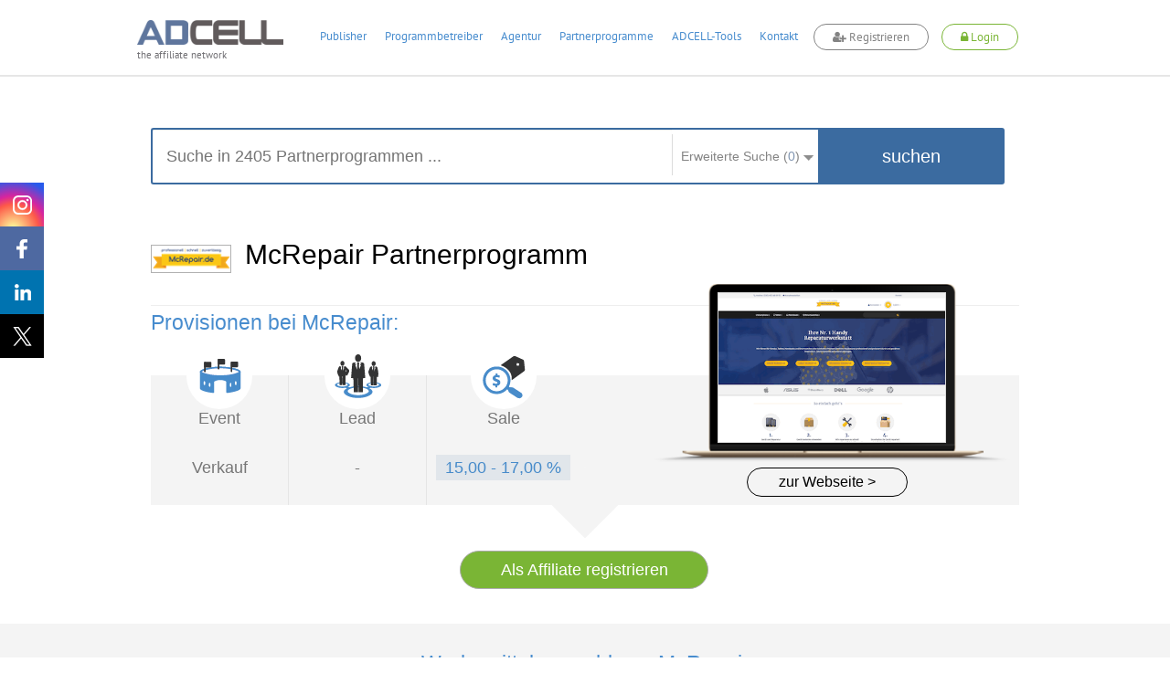

--- FILE ---
content_type: text/html; charset=UTF-8
request_url: https://www.adcell.de/partnerprogramme/10419
body_size: 22579
content:
<!DOCTYPE html>
<html itemscope itemtype="https://schema.org/WebSite">
<head>
    <meta name="keywords" content="McRepair Partnerprogramm, McRepair Partnerprogramme, McRepair, Partnerprogramm, McRepair" />
<meta name="description" content="Melden Sie sich jetzt gratis beim McRepair Partnerprogramm an und verdienen Sie bis zu 17% pro Sale  als Publisher! Hier als Partner beim McRepair Partnerprogramm anmelden!" />
<meta name="keywords" content="Einkaufen und Sparen, Partnerprogramme" />
<meta name="viewport" content="width=device-width, initial-scale=1.0" />
<meta http-equiv="Content-Type" content="text/html; charset=UTF-8" />
<meta name="apple-itunes-app" content="app-id=763425776" />
<meta name="google-play-app" content="app-id=de.firstlead.adcell" />
<meta name="google-site-verification" content="vl5wW7zuQAN7NWCuw4GsWs34qOTkdhvQIJ2gRQOw9ow" />
<meta property="og:image" content="https://storage.googleapis.com/adcell_documents/media_library/fc/62/383862503eb083bff_adcell-og-image.png" />
<meta property="og:image:width" content="1200" />
<meta property="og:image:width" content="630" />    <title>McRepair Partnerprogramm bei ADCELL - Hier anmelden!</title>    <link href="https://www.adcell.de/partnerprogramme/mcrepair" rel="canonical" />
<link href="https://www.adcell.de/partnerprogramme/mcrepair" itemprop="url" />
<link href="/themes/adcell-default/ui/smoothness/jquery-ui-1.10.1.custom.min.css" media="screen" rel="stylesheet" type="text/css" />
<link href="/themes/adcell-default.css" media="all" rel="stylesheet" type="text/css" />
<link href="https://storage.googleapis.com/adcell_documents/media_library/77/a1/5159867c85e1580e08_favicon.png" rel="icon" type="image/png" />
<link href="https://storage.googleapis.com/adcell_documents/media_library/77/a1/5159867c85e1580e08_favicon.png" rel="apple-touch-icon" />    <script type="text/javascript" data-cmp-ab="1" data-cmp-host="c.delivery.consentmanager.net" data-cmp-cdn="cdn.consentmanager.net" data-cmp-codesrc="0" src="https://cdn.consentmanager.net/delivery/autoblocking/f75e1d8eec0a.js"></script>
<script type="text/javascript" src="/min/?g=jquery"></script>
<script type="text/javascript" src="/min/?g=jqueryui"></script>
<script type="text/javascript" src="/min/?g=bootstrap"></script>
<script type="text/javascript" src="/min/?g=slider,adcell,adcell_plugins"></script>
<script type="text/javascript" src="/min/?f=/js/adcell/pages/programsearch.js"></script></head>
<body>
<script type="text/javascript" src="/min/?f=/js/adcell/packages/dialog/dialognavigator.js"></script>
<!-- HEADER Section -->
<nav class="main-navi ">
    <div class="section header">
        <div class="container">

            <!-- LOGO Layer -->
            <div class="lay corporate-logo">
                <a href="/" target="_self" title="ADCELL Startseite" class="lay">
                    <img class="logo " src="/themes/adcell-default/images/adcell-logo.png" alt="ADCELL - The affiliate network" title="ADCELL - The affiliate network"/>
                    <p class="h3">the affiliate network</p>
                </a>
            </div>

            <!-- Mobile Navigation -->
            <nav class="navbar navbar-default hidden-md hidden-lg">
                <div class="container-fluid">
                    <!-- Brand and toggle get grouped for better mobile display -->
                    <div class="navbar-header">
                        <button type="button" class="navbar-toggle collapsed" data-toggle="collapse" data-target="#bs-example-navbar-collapse-1" aria-expanded="false">
                            <span class="icon-bar"></span>
                            <span class="icon-bar"></span>
                            <span class="icon-bar"></span>
                        </button>
                                                    <a class="register-button" title="register">
                                <span class="fa fa-user-plus"></span>
                                <span>Registrieren</span>
                            </a>
                            <a class="login-button" title="login">
                                <span class="fa fa-lock"></span>
                                <span>Login</span>
                            </a>
                                            </div>

                    <!-- Collect the nav links, forms, and other content for toggling -->
                    <div class="collapse navbar-collapse" id="bs-example-navbar-collapse-1">
                        <ul class="nav navbar-nav">
                                                                    <li class="dropdown">
                                            <a href="#" class="dropdown-toggle" data-toggle="dropdown" role="button" aria-haspopup="true" aria-expanded="false">Publisher <span class="caret"></span></a>
                                            <ul class="dropdown-menu">
                                                                                                        <li><a href="/affiliates/informationen" title="Informationen">Informationen</a></li>
                                                                                                            <li><a href="/affiliates" title="Anmelden">Anmelden</a></li>
                                                                                                </ul>
                                        </li>
                                                                            <li class="dropdown">
                                            <a href="#" class="dropdown-toggle" data-toggle="dropdown" role="button" aria-haspopup="true" aria-expanded="false">Programmbetreiber <span class="caret"></span></a>
                                            <ul class="dropdown-menu">
                                                                                                        <li><a href="/merchants/informationen" title="Informationen">Informationen</a></li>
                                                                                                            <li><a href="/merchants" title="Anmelden">Anmelden</a></li>
                                                                                                            <li><a href="/forecast" title="Forecast">Forecast</a></li>
                                                                                                </ul>
                                        </li>
                                                                            <li class="dropdown">
                                            <a href="#" class="dropdown-toggle" data-toggle="dropdown" role="button" aria-haspopup="true" aria-expanded="false">Agentur <span class="caret"></span></a>
                                            <ul class="dropdown-menu">
                                                                                                        <li><a href="/agenturen/informationen" title="Informationen">Informationen</a></li>
                                                                                                            <li><a href="/agenturen" title="Anmelden">Anmelden</a></li>
                                                                                                            <li><a href="/agencyforecast" title="Forecast">Forecast</a></li>
                                                                                                </ul>
                                        </li>
                                                                            <li class="dropdown">
                                            <a href="#" class="dropdown-toggle" data-toggle="dropdown" role="button" aria-haspopup="true" aria-expanded="false">Partnerprogramme <span class="caret"></span></a>
                                            <ul class="dropdown-menu">
                                                                                                        <li><a href="/partnerprogramme" title="Übersicht">Übersicht</a></li>
                                                                                                            <li><a href="/werbemittel" title="Werbemittel">Werbemittel</a></li>
                                                                                                            <li><a href="/promotion/couponlist" title="Gutscheine">Gutscheine</a></li>
                                                                                                            <li><a href="/promotion/actionlist" title="Aktionen">Aktionen</a></li>
                                                                                                </ul>
                                        </li>
                                                                            <li class="dropdown">
                                            <a href="#" class="dropdown-toggle" data-toggle="dropdown" role="button" aria-haspopup="true" aria-expanded="false">ADCELL-Tools <span class="caret"></span></a>
                                            <ul class="dropdown-menu">
                                                                                                        <li><a href="/adcell-tools" title="Übersicht">Übersicht</a></li>
                                                                                                            <li><a href="/adcell-tools/mobileapp" title="Mobile App">Mobile App</a></li>
                                                                                                            <li><a href="/adcell-tools/thirdparty" title="3rd Party Tracking">3rd Party Tracking</a></li>
                                                                                                            <li><a href="/adcell-tools/adb" title="Affiliate-Dashboard">Affiliate-Dashboard</a></li>
                                                                                                            <li><a href="/adcell-tools/csvmapper" title="CSV-Mapper">CSV-Mapper</a></li>
                                                                                                            <li><a href="/saisonkalender" title="Saisonkalender">Saisonkalender</a></li>
                                                                                                            <li><a href="/adcell-tools/affiliate-arena" title="Publisher Arena">Publisher Arena</a></li>
                                                                                                </ul>
                                        </li>
                                                                            <li><a href="/impressum" title="Kontakt">Kontakt</a></li>
                                                            </ul>
                    </div><!-- /.navbar-collapse -->
                </div><!-- /.container-fluid -->
            </nav>

            
            <ul class="lay menu hidden-sm hidden-xs " id="topmenu">
                                        <li>
                            <a href="/affiliates" title="Publisher">Publisher</a>
                        </li>
                                                <li>
                            <a href="/merchants" title="Programmbetreiber">Programmbetreiber</a>
                        </li>
                                                <li>
                            <a href="/agenturen" title="Agentur">Agentur</a>
                        </li>
                                                <li>
                            <a href="/partnerprogramme" title="Partnerprogramme">Partnerprogramme</a>
                        </li>
                                                <li>
                            <a href="/adcell-tools" title="ADCELL-Tools">ADCELL-Tools</a>
                        </li>
                                                <li>
                            <a href="/impressum" title="Kontakt">Kontakt</a>
                        </li>
                                            <li class="register-list">
                        <a class="register-button" title="register">
                            <span class="fa fa-user-plus"></span>
                            Registrieren
                        </a>
                    </li>
                    <li class="login-list">
                        <a class="login-button" title="login">
                            <span class="fa fa-lock"></span>
                            Login
                        </a>
                    </li>
                            </ul>

            
                            <script>
                    if (typeof (window.postReady) == 'undefined'){
                        window.postReady = {};
                    }

                    
                    postReady.initSubmit = function () {
                        var locator = document.location.href;
                        var url = locator.replace(/http:/, 'https:');
                        $('#loginformular').attr('action', url);
                    }
                </script>

                <!-- LOGIN Layer -->
                <div class="lay customer-login">
                    <span class="login-register-close">x</span>
                    <p class="login-register-title">Login</p>
                    <form id="loginformular" class="form login-user" method="post">
                        <input type="text" name="username" value="" class="input-medium" title="Ihr Benutzername" placeholder="Benutzername / Account-ID"/>
                        <input type="password" name="password" value="" class="input-medium" title="Ihr persönliches Passwort" placeholder="Passwort"/>
                        <input type="hidden" name="formaction" value="login" title="Einloggen"/>
                        <button data-icon="none" data-type="button" data-event="forceSubmit" class="btn-login">Einloggen</button>
                    </form>
                    <div class="forgotpassword-box">
                        <a class="forget-password-disable-button" href="/" id="forgotpassword-btn" target="_self" title="Sollten Sie Ihr persönliches Passwort vergessen haben, klicken Sie hier.">
                            Passwort vergessen?</a>
                    </div>
                </div>
                <div class="lay customer-register">
                    <span class="login-register-close">x</span>
                    <p class="login-register-title">Registrieren</p>
                    <div class="col-xs-4">
                        <a href="/affiliates" class="register-link">
                            <img src="/themes/adcell-default/images/redesign-2018/icon-affiliates-green.png" alt="Partner">
                            <p>als Publisher<br>
                                <span>Partner</span></p>
                        </a>
                    </div>
                    <div class="col-xs-4">
                        <a href="/merchants" class="register-link">
                            <img src="/themes/adcell-default/images/redesign-2018/icon-merchants-green.png" alt="Programmbetreiber">
                            <p>als Advertiser<br>
                                <span>Programmbetreiber</span></p>
                        </a>
                    </div>
                    <div class="col-xs-4">
                        <a href="/agenturen" class="register-link">
                            <img src="/themes/adcell-default/images/redesign-2018/icon-agenturen-green.png" alt="Agentur">
                            <p>als Agentur<br>
                                <span>Agency</span></p>
                        </a>
                    </div>
                </div>

                    </div>
    </div>

    <div class="subnavi hidden-sm hidden-xs">
        <div class="container">
            <ul class="lay submenu" id="submenu">
                                                <li data-parent="/affiliates" class="menuhidden mh">
                                    <a href="/affiliates/informationen" title="Informationen">
                                        Informationen                                    </a>
                                </li>
                                                            <li data-parent="/affiliates" class="menuhidden mh">
                                    <a href="/affiliates" title="Anmelden">
                                        Anmelden                                    </a>
                                </li>
                                                            <li data-parent="/merchants" class="menuhidden mh">
                                    <a href="/merchants/informationen" title="Informationen">
                                        Informationen                                    </a>
                                </li>
                                                            <li data-parent="/merchants" class="menuhidden mh">
                                    <a href="/merchants" title="Anmelden">
                                        Anmelden                                    </a>
                                </li>
                                                            <li data-parent="/merchants" class="menuhidden mh">
                                    <a href="/forecast" title="Forecast">
                                        Forecast                                    </a>
                                </li>
                                                            <li data-parent="/agenturen" class="menuhidden mh">
                                    <a href="/agenturen/informationen" title="Informationen">
                                        Informationen                                    </a>
                                </li>
                                                            <li data-parent="/agenturen" class="menuhidden mh">
                                    <a href="/agenturen" title="Anmelden">
                                        Anmelden                                    </a>
                                </li>
                                                            <li data-parent="/agenturen" class="menuhidden mh">
                                    <a href="/agencyforecast" title="Forecast">
                                        Forecast                                    </a>
                                </li>
                                                            <li data-parent="/partnerprogramme" class="menuhidden mh">
                                    <a href="/partnerprogramme" title="Übersicht">
                                        Übersicht                                    </a>
                                </li>
                                                            <li data-parent="/partnerprogramme" class="menuhidden mh">
                                    <a href="/werbemittel" title="Werbemittel">
                                        Werbemittel                                    </a>
                                </li>
                                                            <li data-parent="/partnerprogramme" class="menuhidden mh">
                                    <a href="/promotion/couponlist" title="Gutscheine">
                                        Gutscheine                                    </a>
                                </li>
                                                            <li data-parent="/partnerprogramme" class="menuhidden mh">
                                    <a href="/promotion/actionlist" title="Aktionen">
                                        Aktionen                                    </a>
                                </li>
                                                            <li data-parent="/adcell-tools" class="menuhidden mh">
                                    <a href="/adcell-tools" title="Übersicht">
                                        Übersicht                                    </a>
                                </li>
                                                            <li data-parent="/adcell-tools" class="menuhidden mh">
                                    <a href="/adcell-tools/mobileapp" title="Mobile App">
                                        Mobile App                                    </a>
                                </li>
                                                            <li data-parent="/adcell-tools" class="menuhidden mh">
                                    <a href="/adcell-tools/thirdparty" title="3rd Party Tracking">
                                        3rd Party Tracking                                    </a>
                                </li>
                                                            <li data-parent="/adcell-tools" class="menuhidden mh">
                                    <a href="/adcell-tools/adb" title="Affiliate-Dashboard">
                                        Affiliate-Dashboard                                    </a>
                                </li>
                                                            <li data-parent="/adcell-tools" class="menuhidden mh">
                                    <a href="/adcell-tools/csvmapper" title="CSV-Mapper">
                                        CSV-Mapper                                    </a>
                                </li>
                                                            <li data-parent="/adcell-tools" class="menuhidden mh">
                                    <a href="/saisonkalender" title="Saisonkalender">
                                        Saisonkalender                                    </a>
                                </li>
                                                            <li data-parent="/adcell-tools" class="menuhidden mh">
                                    <a href="/adcell-tools/affiliate-arena" title="Publisher Arena">
                                        Publisher Arena                                    </a>
                                </li>
                                        </ul>
        </div>
    </div>
</nav>

<!-- SOCIAL -->
<div class="lay social" data-spy="affix" data-offset-top="20" data-offset-bottom="620">
    <a class="socialmedia instagram" target="_blank" href="https://www.instagram.com/adcell_de" title="ADCELL auf Instagram">
        <span></span>
    </a>
    <a class="socialmedia facebook" target="_blank" href="https://www.facebook.com/adcell.de" title="ADCELL auf Facebook">
        <span></span>
    </a>
    <a class="socialmedia linkedin" target="_blank" href="https://de.linkedin.com/organization-guest/company/adcell-firstlead-gmbh" title="ADCELL bei LinkedIn">
        <span></span>
    </a>
    <a class="socialmedia twitter" target="_blank" href="https://x.com/ADCELL" title="ADCELL auf X">
        <span></span>
    </a>
</div>
<style>
    /* Navigation */
    .forget-password-disable-button {
        pointer-events: none;
        opacity: 0.5;
    }
    .section.header > .container{
        position: relative;
    }
    .section.header > .container *{
        font-family: Adcell, Arial, sans-serif !important;
    }
    .register-button, .login-button {
        border-radius: 20px;
        -webkit-transition: 0.5s ease;
        -moz-transition: 0.5s ease;
        -ms-transition: 0.5s ease;
        -o-transition: 0.5s ease;
        transition: 0.5s ease;
        display: inline-block;
        font-size: 16px;
        font-weight: 700;
        margin-top: -4px;
        padding: 5px 20px !important;
        background-color: #fff;
    }
    .register-button {
        color: #838383 !important;
        border: 1px solid #838383;
    }
    .login-button {
        color: #7ab535 !important;
        border: 1px solid #7ab535;
    }
    .lay.customer-login input.input-medium {
        border: none!important;
        border-bottom: 1px solid #aaa!important;
    }
    #topmenu a.login-button span.fa,
    #topmenu a.register-button span.fa,
    .navbar-header a.login-button span.fa,
    .navbar-header a.register-button span.fa{
        font-family: FontAwesome!important;
    }
    .register-button:hover {
        background-color: #838383;
        cursor: pointer;
        color: #fff!important;
    }
    .login-button:hover {
        background-color: #7ab535;
        cursor: pointer;
        color: #fff!important;
    }
    .login-button > img {
        left: -5px;
        position: relative;
        top: 1px;
        transition: opacity 0.2s ease 0s, width 0.2s ease 0s, color 0.2s ease 0s;
        -webkit-transition: opacity 0.2s ease 0s, width 0.2s ease 0s, color 0.2s ease 0s;
        -moz-transition: opacity 0.2s ease 0s, width 0.2s ease 0s, color 0.2s ease 0s;
        -ms-transition: opacity 0.2s ease 0s, width 0.2s ease 0s, color 0.2s ease 0s;
        -o-transition: opacity 0.2s ease 0s, width 0.2s ease 0s, color 0.2s ease 0s;
        filter: brightness(0) invert(1);
        -webkit-filter: brightness(0) invert(1);
    }
    .main-navi {
        position: fixed;
        width: 100%;
        z-index: 100;
        top: 0;
    }
    .subnavi {
        border-top: 1px solid #e6e6e6;
        background: rgba(255, 255, 255, 0.87) none repeat scroll 0 0;
        border-bottom: 1px solid #e6e6e6;
    }
    .subnavi .container {
        padding: 0;
    }
    .subnavi.sub-shadow {
        box-shadow: 0 1px 3px 0 rgba(0, 0, 0, 0.1);
    }
    .logged-navi .lay.submenu {
        float: left;
        min-width: 0;
    }
    .navbar-toggle.customer-btn {
        padding: 21px 20px;
    }
    .customer-user-icon {
        display: block;
        height: 22px;
        width: 22px;
    }
    .text-red {
        color: #f00;
    }

    /* User Daten */
    .customer-info {
        display: flex;
    }
    table.table.table-customerinfo {
        width: auto;
    }
    .rating-tooltip-header {
        font-weight: bold;
        margin-top: 15px;
    }
    .credit-button {
        background: #fff;
        border: 1px solid #478cce;
        color: #478cce;
        padding: 2px 11px;
        margin-top: 8px;
        border-radius: 12px;
        transition: all 0.5s ease 0s;
        -webkit-transition: all 0.5s ease 0s;
        -ms-transition: all 0.5s ease 0s;
        -moz-transition: all 0.5s ease 0s;
        -o-transition: all 0.5s ease 0s;
        float: right;
        margin-bottom: 0;
    }
    .credit-button:hover {
        background: #478cce;
        border: 1px solid #478cce;
        color: #fff;
    }
    .section.header > .container .fa-plus-circle,
    .section.header > .container  .fa-money,
    .section.header > .container  .fa-check-circle {
        font-family: inherit!important;
        font: normal normal normal 14px/1 FontAwesome!important;
    }
    .section.header > .container .fa-plus-circle  {
        margin: 1px 5px 0 0;
    }
    .section.header > .container  .fa-money {
        margin: 1px 7px 0 0;
    }
    .section.header > .container  .fa-check-circle {
        margin: 6px 7px 0 0;
        color: #7ab535;
    }
    .right a.ui-button .ui-button-text {
        padding: 2px 11px;
        margin-top: -4px;
        color: #7ab535;
        background: #fff;
        border: 1px solid #7AB535;
        border-radius: 30px;
        transition: all 0.5s ease 0s;
        -webkit-transition: all 0.5s ease 0s;
        -ms-transition: all 0.5s ease 0s;
        -moz-transition: all 0.5s ease 0s;
        -o-transition: all 0.5s ease 0s;
    }
    .right a.ui-button .ui-button-text:hover {
        color: #fff;
        background: #7ab535;
    }
    #applyPayout.ui-state-default .ui-icon.ui-icon-adcell-money {
        display: none;
    }
    #account.ui-state-default .ui-icon.ui-icon-adcell-money {
        display: block;
    }
    #applyPayout {
        background: #fff;
        border: inherit;
        position: relative;
        margin-right: 18px;
    }
    #applyPayout .payout-new {
        background: #ff5353;
        color: #fff;
        position: absolute;
        top: -10px;
        right: -14px;
        padding: 0 5px;
        border-radius: 10px;
        font-size: 11px;
        font-weight: bold;
        line-height: 1.5;
    }
    .ui-dialog-content.ui-widget-content span.fa.fa-exclamation-triangle {
        color: #ff5353;
        float: left;
        font-size: 18px;
        margin-top: 11px;
    }
    .ui-dialog-content.ui-widget-content h4 {
        font-size: 20px;
        margin: 7px 0 19px 28px;
        font-weight: 500;
    }
    .merchant-list {
        width: 100%;
        margin-bottom: 30px;
    }
    .merchant-list-head {
        border-bottom: 2px solid #ddd;
    }
    .merchant-list-data {
        border-top: 1px solid #ddd;
    }
    .merchant-list-head,
    .merchant-list-data {
        padding: 5px 20px 5px 8px;
    }

    /* Social ausblenden wenn eingeloggt */
    .logged-navi + .social {
        display: none;
    }

    .login-register-title {
        display: none;
        width: 100%;
        float: left;
        text-align: center;
        font-size: 18px;
        margin-top: -7px;
    }
    .login-register-close {
        position: absolute;
        color: #FF5353;
        top: 9px;
        right: 5px;
        font-size: 18px;
        line-height: 0;
        cursor: pointer;
    }
    .page-error .login-register-close {
        display: none;
    }
    .account-type {
        background: #fff;
        width: 80px;
        float: right;
        margin-left: 15px;
        margin-top: -11px;
        border: 1px solid #ddd;
        border-radius: 0 0 5px 5px;
        text-align: center;
        padding-top: 6px;
        color: #333;
        font-weight: normal;
        box-shadow: 0px 3px 2px rgba(0,0,0,0.1);
        font-size: 12px;
        padding-bottom: 8px;
    }
    .account-type img {
        display: inline-block;
        width: 40px;
        height: 30px;
        margin-top: 5px;
        filter: grayscale(1);
        -webkit-filter: grayscale(1);
    }
    .dlgnav-Bg, .dlgnav-nc-Bg {
        background-color: #f3f3f3;
        border-radius: 50%;
        display: inline-block;
        height: 60px;
        margin: 13px 20px;
        width: 60px;
        box-sizing: content-box;
        -webkit-transition: background-color 0.5s ease;
        -moz-transition: background-color 0.5s ease;
        -ms-transition: background-color 0.5s ease;
        -o-transition: background-color 0.5s ease;
        transition: background-color 0.5s ease;
        cursor: pointer;
    }
    .dlgnav-nc-Bg:hover,
    .dlgnav-nc-Bg.active {
        background-color: #3b6ba0;
    }
    .workflowsteps-MiniIcon {
        background-image: url("/themes/adcell-default/images/icons/programm-sprite.png");
        display: block;
        height: 42px;
        margin: 9px;
        width: 42px;
    }
    .workflowsteps-MiniIcon.infoIcon {
        background-position: -376px -183px;
    }
    .workflowsteps-MiniIcon.infoIcon:hover,
    .dlgnav-Bg.active, .dlgnav-nc-Bg.active .workflowsteps-MiniIcon.infoIcon {
        background-position: -376px -224px;
    }
    .workflowsteps-MiniIcon.codeIcon {
        background-position: -168px -182px;
    }
    .workflowsteps-MiniIcon.codeIcon:hover,
    .dlgnav-Bg.active, .dlgnav-nc-Bg.active .workflowsteps-MiniIcon.codeIcon {
        background-position: -168px -224px;
    }
    .workflowsteps-MiniIcon.testIcon {
        background-position: -415px -182px;
    }
    .workflowsteps-MiniIcon.testIcon:hover,
    .dlgnav-Bg.active, .dlgnav-nc-Bg.active .workflowsteps-MiniIcon.testIcon {
        background-position: -415px -223px;
    }
    .dlgnav-Bg.active .workflow-title.smallFont, .dlgnav-nc-Bg.active .workflow-title.smallFont {
        border-bottom: 3px solid #3b6ba0;
    }
    .oneLine {
        padding-bottom: 5px !important;
        padding-top: 9px;
    }
    .workflow-title {
        font-size: 12px;
        text-align: center;
        color: #676767;
    }
    .workflow-title.smallFont {
        color: #676767;
        height: 22px;
        margin-top: 5px;
        padding-bottom: 14px;
        position: absolute;
        width: 60px;
        box-sizing: content-box;
    }
    .tracking-icon {
        width: 21px;
        height: 21px;
        display: inline-block;
        margin-right: 6px;
        position: relative;
    }
    .tracking-icon::before {
        background-image: url("/themes/adcell-default/images/icons/tracking-icons.png");
        content: "";
        position: absolute;
        width: 21px;
        height: 21px;
        left: 0;
        top: 3px;
    }
    .tracking-icon.first-party-icon::before {
        background-position: -21px 0;
    }
    .tracking-icon.first-party-icon::after {
        content: "Neu";
        text-transform: uppercase;
        background-color: #f5524e;
        position: absolute;
        border-radius: 10px;
        padding: 0 3px;
        color: #fff;
        font-size: 8px;
        left: 12px;
        top: -6px;
    }
    .status-test.test-failed {
        color: #a94442;
    }
    /* RESPONSIVE ANPASSUNGEN */
    @media (max-width: 1200px) {
        .lay.menu {
            padding-left: 27px;
        }
    }
    @media (max-width: 991px) {
        .register-button {
            float: right;
            height: 100%;
            margin-top: 14px;
            margin-right: 20px;
            padding: 5px 20px !important;
        }
        .lay.customer-register {
            right: -44px;
            top: 130%;
        }
        .lay.customer-login {
            right: 178px;
            top: 130%;
        }
        .lay.customer-login::after {
            left: 119px;
        }
        .login-button {
            float: right;
            height: 100%;
            margin-top: 14px;
            margin-right: 20px;
            padding: 5px 20px !important;
        }
        .login-button > img {
            display: block;
            margin: 0 auto;
            position: initial;
        }
        .customer-info {
            display: none;
        }
        .section.header > .container, .section.header .container-fluid {
            padding: 0;
        }
        .navbar-header {
            float: none;
        }
        .navbar-toggle {
            display: block;
        }
        .navbar-collapse {
            border-top: 1px solid transparent;
            box-shadow: inset 0 1px 0 rgba(255,255,255,0.1);
        }
        .navbar-collapse.collapse {
            display: none !important;
        }
        .navbar-nav {
            float: none!important;
            margin: 7.5px -15px;
        }
        .navbar-nav>li {
            float: none;
        }
        .navbar-nav>li>a {
            padding-top: 10px;
            padding-bottom: 10px;
        }
        .navbar-text {
            float: none;
            margin: 15px 0;
        }
        .navbar-nav .open .dropdown-menu {
            background-color: #f7f7f7;
            border: 0 none;
            box-shadow: none;
            float: none;
            margin-top: 0;
            position: static;
            width: auto;
        }
        /* since 3.1.0 */
        .navbar-collapse.collapse.in {
            display: block!important;
        }
        .collapsing {
            overflow: hidden!important;
        }
        .lay.corporate-logo {
            margin-bottom: 10px;
            margin-left: 20px;
            margin-top: 10px;
        }
        .navbar-default {
            background: none;
            border: none;
        }
        .navbar {
            margin: 0;
        }
        .section.header {
            padding: 0;
            border-bottom: 1px solid #ddd;
        }
        .navbar-toggle {
            -moz-border-bottom-colors: none;
            -moz-border-left-colors: none;
            -moz-border-right-colors: none;
            -moz-border-top-colors: none;
            border-color: -moz-use-text-color -moz-use-text-color -moz-use-text-color #ddd;
            border-image: none;
            border-radius: 0;
            border-style: none none none solid;
            border-width: medium medium medium 1px;
            margin: 0;
            padding: 25px 20px;
        }
        .navbar-nav {
            margin: 0 -15px;
        }
        .nav > li {
            border-bottom: 1px solid #ddd;
        }
    }
    @media (max-width: 767px) {
        .section.header .container-fluid {
            padding: 0 15px;
        }
        .section.header > .container {
            padding: 0;
        }
        .login-button, .register-button {
            font-size: 12px;
            padding: 4px 13px !important;
            margin-top: 19px;
            margin-right: 10px;
        }
        .lay.customer-login {
            right: 105px;
        }
        .lay.customer-register {
            right: 54px;
        }
        .lay.customer-register::after {
            left: 320px;
        }
    }
    @media (max-width: 460px) {
        a.login-button span,
        a.register-button span {
            display: none;
        }
        a.login-button span.fa,
        a.register-button span.fa {
            display: inline;
        }
        .lay.customer-register {
            width: 160px;
            right: 34px;
        }
        .lay.customer-register .col-xs-4 {
            width: 100%;
        }
        .lay.customer-register .col-xs-4:nth-child(4) {
            border: none;
            margin: 17px 0;
        }
        .lay.customer-register::after {
            left: 90px;
        }
        .lay.customer-login {
            right: 34px;
        }
        .lay.customer-login::after {
            left: 129px;
        }
        .login-register-title {
            display: block;
        }
    }
    @media (max-width: 380px) {
        .lay.corporate-logo .logo {
            width: 130px;
        }
        .lay.corporate-logo {
            margin-left: 10px;
            margin-top: 15px;
        }
    }
</style>

<script>

    // Auf Click des Login-Buttons erscheint das Login-Formular
    $(".login-button").click(function(){
        $(".container").find(".customer-login").fadeToggle("fast", "linear");
        $(".container").find(".customer-register").fadeOut("fast", "linear");
    });

    // Auf Click des Registrieren-Buttons erscheint das Registrieren-Formular
    $(".register-button").click(function(){
        $(".container").find(".customer-register").fadeToggle("fast", "linear");
        $(".container").find(".customer-login").fadeOut("fast", "linear");
    });

    // Schließt die Formulare wenn auf den Bildschirm geklickt wird
    $('body').click(function(e){
        if ( $(e.target).is('.login-register-close') || !$(e.target).parents().is('.main-navi') ) {
            $(".container").find(".customer-register").fadeOut("fast", "linear");
            $(".container").find(".customer-login").fadeOut("fast", "linear");
        }
    });

    // MOBILE - Auf Click des Customer-Buttons erscheinen die Kundendaten
    $(".customer-btn").click(function(){
        $(".customer-info").fadeToggle("fast", "linear");
    });

    // Navigation Pfeil entfernen bzw. hinzufügen
    $('#topmenu li').on('mouseenter', function(ev){
        var href = $(this).find('a').attr('href');
        $('#topmenu li').removeClass('navi-arrow');
        var numSubNaviElements = $('#submenu li[data-parent="' + href + '"]').length;
        if( numSubNaviElements > 0 ){
            $(this).addClass('navi-arrow');
        }

        var $activeListElement = $('#topmenu li.active');
        if($(this).find('a').text() != $activeListElement.find('a').text()){
            $activeListElement.addClass('no-arrow');
        }
    });

    $('.main-navi').on('mouseleave', function(ev){
        $('#topmenu li').removeClass('navi-arrow');
        var href = $('#topmenu li.active').find('a').attr('href');
        var numSubNaviElements = $('#submenu li[data-parent="' + href + '"]').length;
        if( numSubNaviElements > 0 ){
            $('#topmenu li.active').removeClass('no-arrow');
        }

        $('#submenu li').removeClass('menuvisible').addClass('menuhidden');
        $('#submenu li.menuhidden[data-parent="' + href + '"]').removeClass('menuhidden').addClass('menuvisible');
    });

    // Subnavi Box-shadow hinzufügen, wenn seite scrollt
    $(window).scroll(function() {
        if ($(this).scrollTop() > 70){
            $('.subnavi').addClass("sub-shadow");
        }
        else{
            $('.subnavi').removeClass("sub-shadow");
        }
    });
</script>


<script>
    // First-Party-Tracking-Dialog
    var firstPartyTrackingDlg = {
        'open' : function (programId, currentPage) {

            if (currentPage == undefined) {
                currentPage = 0;
            }

            var pages = [
                {
                    dialogTitle: "Infos",
                    pageLeave: function () {
                    },
                    url: '/merchant/tracking/getfirstpartyinfo',
                    navItem: '<span class="workflowsteps-MiniIcon infoIcon navbarIcon"></span><p class="workflow-title smallFont oneLine">Infos</p>',
                    CSSclass: 'dlgnav-nc-Bg firstpartyinfo',
                },
                {
                    dialogTitle: "Code",
                    pageLeave: function () {
                    },
                    url: '/merchant/tracking/getfirstpartycode',
                    navItem: '<span class="workflowsteps-MiniIcon codeIcon navbarIcon"></span><p class="workflow-title smallFont oneLine">Code</p>',
                    CSSclass: 'dlgnav-nc-Bg firstpartycode',
                },
                {
                    dialogTitle: "Test",
                    pageLeave: function () {
                    },
                    url: '/merchant/tracking/getfirstpartytest/programId/' + programId,
                    navItem: '<span class="workflowsteps-MiniIcon testIcon navbarIcon"></span><p class="workflow-title smallFont oneLine">Test</p>',
                    CSSclass: 'dlgnav-nc-Bg firstpartytest',
                },
            ];

            var dnav = adcell.dialog.dialognavigator({
                pages: pages,
                currentPageIndex: currentPage
            });

            dnav.showDialog();
            adcell.dialog.dnav = dnav;
        }
    }

    function openFirstPartyTrackingDlg (programId) {
        $.ajax({
            type: "POST",
            url: '/merchant/tracking/hasfirstpartytracking',
            data: {
                'programId' : programId
            },
            dataType:'json',
            success: function (msg) {
                if (msg.status == 'ok' && msg.active == true) {
                    if (msg.showTrackingDlg == false) {
                        return false;
                    }

                    var currentPage = 0;
                    if (msg.hasFirstPartyTracking == true) {
                        currentPage = 2;
                    }

                    firstPartyTrackingDlg.open(programId, currentPage);
                }

            }
        });
    }

    </script>
<section>
    <div class="wp ">
        <div class="container">
            <div class="lay block-content style-4">
                <div class="lay searchbar-box">
                    <div class="container programsearch-programoverview" style="padding: 0px;">
        <div class="search-content">
            <div class="search-box container">
                <form class="form" method="post" itemprop="potentialAction" itemscope itemtype="https://schema.org/SearchAction">
                    <meta itemprop="target" content="https://www.adcell.de/partnerprogram/index?keyword={searchKeyword}"/>
                    <input type="text" id="partSearch" name="searchKeyword" value="" placeholder="Suche in 2405 Partnerprogrammen ..."  title="Suche" itemprop="query-input"/>
                    <div class="searchFilterContainer">
                        <div class="searchFilterCnt">
                            <div class="searchFilterHeader">
                                <span class="searchFilterHeaderLabel">Erweiterte Suche (<span id="count-checked-checkboxes">0</span>)</span>
                                <span><img class="logo" src="/themes/adcell-default/images/icons/search-arrow.png" alt="Suchpfeil"/></span>
                            </div>
                        </div>
                        <div class="searchFilterContent">
                            <label><input class="searchFilterCb" type="checkbox" name="searchFilter[]" value="lead" />Lead-Events</label>
                            <label><input class="searchFilterCb" type="checkbox" name="searchFilter[]" value="sale" />Sale-Events</label>
                            <label><input class="searchFilterCb" type="checkbox" name="searchFilter[]" value="exclusive" />Exklusiv</label>
                            <label><input class="searchFilterCb" type="checkbox" name="searchFilter[]" value="lifetime" />Lifetime-Vergütung</label>
                            <label><input class="searchFilterCb" type="checkbox" name="searchFilter[]" value="coupon" />Gutscheine</label>
                            <label><input class="searchFilterCb" type="checkbox" name="searchFilter[]" value="csv" />CSV-Datei</label>
                            <label><input class="searchFilterCb" type="checkbox" name="searchFilter[]" value="sem" />SEM-Freigabe</label>
                            <label><input class="searchFilterCb" type="checkbox" name="searchFilter[]" value="pla" />PLA-Freigabe</label>
                            <label><input class="searchFilterCb" type="checkbox" name="searchFilter[]" value="cashback" />Cashback</label>
                            <label><input class="searchFilterCb" type="checkbox" name="searchFilter[]" value="incentive" />Incentive Traffic</label>
                            <label><input class="searchFilterCb" type="checkbox" name="searchFilter[]" value="retargeting" />Retargeting</label>
                            <label><input class="searchFilterCb" type="checkbox" name="searchFilter[]" value="postview" />PostView</label>
                            <label><input class="searchFilterCb" type="checkbox" name="searchFilter[]" value="https" />HTTPS-fähig</label>
                        </div>
                    </div>
                    <button id="submitSearch" class="con-plus" data-type="button"><span class="fa fa-search"></span><span class="search-text">suchen</span></button>
                </form>
            </div>
            <script>
                programSearch.init();
            </script>
        </div>
</div>
                </div>
            </div>
        </div>
    </div>
</section>
<section>
    <div class="container">
        <div class="affiliate-infos">
        <a href="/partnerprogramme/visit/10419" target="_blank" rel="nofollow">
            <img class="pplogo" alt="McRepair" src="https://storage.googleapis.com/adcell_documents/media_library/a5/07/3468162027b3276982_10419.png" width="88" height="31" />
        </a>
        <h1>McRepair Partnerprogramm</h1>
                        <div class="gray-laptop-box">
            <h2 class="headline-laptop-box">
                <span>
                    Provisionen bei McRepair:
                </span>
            </h2>
            <table class="intro-provision-table ">
                <tr>
                    <th>
                        <div class="event-affiliate icon-circle-round">
                            <span class="event-icon icon_affiliate"></span>
                            <p>Event</p>
                        </div>
                    </th>
                    <th>
                        <div class="lead-affiliate icon-circle-round">
                            <span class="lead-icon icon_affiliate"></span>
                            <p>Lead</p>
                        </div>
                    </th>
                    <th>
                        <div class="sale-affiliate icon-circle-round">
                            <span class="sale-icon icon_affiliate"></span>
                            <p>Sale</p>
                        </div>
                    </th>
                </tr>
                                    <tr>
                        <td>
                            <span>Verkauf</span>
                        </td>
                                                    <td>-</td>
                            <td>
                                <span class="sale_span_affiliate">
                                                                                                                        15,00 - 17,00                                                                                                                %
                                </span>
                            </td>
                                            </tr>
                            </table>
            <div class="laptop-affiliate">
                
                
                <img class="img-format" src="https://storage.googleapis.com/adcell_documents/media_library/c2/b7/92762027ade319ee_10419.png" alt="Bild Programm 10419" style="width: 222px"/>
                                    <a href="/partnerprogramme/visit/10419" target="_blank" class="homepageLink" rel="nofollow">zur Webseite ></a>
                            </div>
                    </div>
        <div class="affiliate-button">
                                                <p style="margin-bottom: 8px;">
                                                    <a data-type="button" href="/affiliates" class="btn-pdetail apply-in-program-btn">Als Affiliate registrieren</a>
                                            </p>
                                                    </div>
    </div>
</section>
<section class="werbeMittel-detail">
    <div class="container-fluid">
        <h2>Werbemittelauswahl von McRepair</h2>
        <div class="promotion"><div class="promo promo-all">
                    <a href="/werbemittel/mcrepair">
                        <div class="ui-promoicons promo-all"></div>
                            <div class="promo-all-msg"><b class="bold">14</b> <p class="promo-headline">Werbemittel</p></div>
                        </div>
                    </a>
            <div class="promo-flex ">
        
                <div class="promo promo-deeplink" style="width: 25%">
                    <a href="/werbemittel/mcrepair/format/deeplink" title="1 DeepLink-Werbemittel">
                        <div class="ui-promoicons promo-deeplink"><p>1</p></div>
                        <div class="promo-msg">
                            DeepLink
                        </div>
                    </a>
                </div>
            
                <div class="promo promo-txt" style="width: 25%">
                    <a href="/werbemittel/mcrepair/format/text" title="2 Textlink-Werbemittel">
                        <div class="ui-promoicons promo-txt"><p>2</p></div>
                        <div class="promo-msg">
                            Textlinks
                        </div>
                    </a>
                </div>
            
                <div class="promo promo-img" style="width: 25%">
                    <a href="/werbemittel/mcrepair/format/banner" title="10 Banner-Werbemittel">
                        <div class="ui-promoicons promo-img"><p>10</p></div>
                        <div class="promo-msg">
                            Banner
                        </div>
                    </a>
                </div>
            
                <div class="promo promo-coupon" style="width: 25%">
                    <a href="/werbemittel/mcrepair/format/gutschein" title="1 Gutschein-Werbemittel">
                        <div class="ui-promoicons promo-coupon"><p>1</p></div>
                        <div class="promo-msg">
                            Gutschein
                        </div>
                    </a>
                </div>
            
            </div>
        </div>
            </div>
</section>
<section class="white-bg">
    <div class="container">
        <div class="affiliate-information">
                        <div class="customerStyle">
                <h2>Beschreibung und Teilnahmebedingungen</h2>
                                    <p class="spacing-small"><p>McRepair.de ist einer der führenden Servicedienstleister in Sachen Smartphone-, Tablet- und Notebookreparatur. Unsere Werkstatt in Berlin arbeitet professionell, schnell und zuverlässig.</p>
<p>Kunden buchen die Reparaturaufträge bequem über unsere Website und können ihre Geräte kostenfrei einsenden oder bei einer unserer bundesweit 300 Annahmestellen abgeben; nach 1-3 Tagen Reparatur und Qualitätskontrolle schicken wir die Geräte kostenlos zurück. Auf unsere Reparaturen geben wir 1 Jahr Qualitätsgarantie. Sollten weitere Probleme mit dem Gerät auftreten informiert unser Kundenservice die Kunden umgehend und bietet Reparaturen zu vergünstigten Konditionen an. Außerdem können registrierte Kunden auf unser Website den Status ihres Auftrags jederzeit einsehen. Das Ziel unserer Kampagne ist die Conversion in Form eines abgeschlossenen Sales.<br /><br /><br /><b>Als Publisher profitieren Sie von folgenden Konditionen:</b></p>
<ul>
<li>15% Affiliateprovision pro Sale, wird staffelweise erhöht (bis 18% bei 20 Conversions)</li>
<li>100 EUR durchschnittlicher Warenkorbwert</li>
<li>Cashback- und Gutscheinwerbung gestattet</li>
<li>120 Tage Cookielaufzeit</li>
</ul>
<p> </p>
<p><b>Hinweise zum Publishing:</b></p>
<p>Außer Banner o.ä. begrüßen wir ausdrücklich:</p>
<ul>
<li>Native-Marketing (Blogs)</li>
<li>Social-Marketing (mit native Mitteln, alle Plattformen)</li>
</ul>
<p><b><br />Beschränkungen:</b></p>
<ul>
<li>Kein SEO- oder SEA-Traffic</li>
<li>Keine Werbung auf Seiten mit pornografischen, gewaltverherrlichenden, politisch problematischen oder mit malware assoziierten Inhalten</li>
<li>Keine Pop-Ups, Pop-Under, Incent-Traffic oder ähnliche als störend empfundene Werbeeinblendungen</li>
</ul>
<br /><br /><br />Wir wünschen Ihnen viel Erfolg mit dem Partnerprogramm. Wir stehen Ihnen im <a href="https://www.adcell.de/partnerprogramme/10419?showContact=1" target="_blank">ADCELL-Kontaktformular</a> sehr gern zur Verfügung!<br /><br />Ihr McRepair-Team<br />
<p> </p></p>
                            </div>
            <div class="customer-affiliate">
                <h3 style="font-size:18px;">Programmkennzahlen</h3>
                <table class="table hover table-program-info" style="width: 232px;">
                    <tr>
                        <th>ID</th>
                        <td>10419</td>
                    </tr>
                    <tr>
                        <th>Programmstart</th>
                        <td class="startDate"></td>
                    </tr>
                    <tr>
                        <th>Stornoquote</th>
                        <td>8 %</td>
                    </tr>
                    <tr>
                        <th>&oslash; Freigabezeit der Provisionen</th>
                        <td>40 Tage</td>
                    </tr>
                    <tr>
                        <th>maximale Freigabezeit der Provisionen</th>
                        <td>42 Tage</td>
                    </tr>
                                            <tr>
                            <th>&#216; Warenkorb bei ADCELL: </th>
                            <td>102.39 &euro;</td>
                        </tr>
                                                                            </table>

                <h3>Trackingmethode</h3>
                <table class="table hover table-program-info" style="width: 232px;">
                                            <tr>
                            <th>Cookie</th>
                            <td>120 Tage</td>
                        </tr>
                                                    <tr>
                                <th>Postview-Cookie</th>
                                <td>
                                    <span class="sim-program-srites sim-program-srites3" title="Postview-Cookie wird gesetzt"> </span>
                                </td>
                            </tr>
                                                                            <tr>
                                <th>1st Party Tracking</th>
                                <td>
                                    <span class="sim-program-srites sim-program-srites3" title="1st Party Tracking"> </span>
                                </td>
                            </tr>
                                                                            <tr>
                                <th>Fingerprint</th>
                                <td>
                                    <span class="sim-program-srites sim-program-srites3" title="mehrstufiges Fingerprint-System"> </span>
                                </td>
                            </tr>
                                                                                                    <tr>
                                <th>Retargeting</th>
                                <td>
                                    <span class="sim-program-srites sim-program-srites3" title="Retargeting"> </span>
                                </td>
                            </tr>
                                                            </table>

                

                <h3>Zul&auml;ssige Vertriebsgebiete</h3>
                <div class="flag-list-container">
                    <div class="flag-list">
                                                            <div width="21" height="12"
            class="flags deutschland"
            alt="Deutschland"
            title="Deutschland"
            style="position: relative; top: 1px; float:left; border-radius: 3px;" ></div>                                            </div>
                                    </div>

                                    <h3>Programmkategorien</h3>
                    <div class="spacing-small program-tags">
                                                    <a href="/partnerprogramme/category/43">Technik</a>                    </div>
                
                                    <h3>Programm-Tags</h3>
                    <div class="spacing-small program-tags">
                                                    <a href="/partnerprogram/index/keyword/Handy Reparatur">Handy Reparatur</a>,                             <a href="/partnerprogram/index/keyword/Tablet Reparatur">Tablet Reparatur</a>,                             <a href="/partnerprogram/index/keyword/Notebook Reparatur">Notebook Reparatur</a>,                             <a href="/partnerprogram/index/keyword/Smartwatch Reparatur">Smartwatch Reparatur</a>,                             <a href="/partnerprogram/index/keyword/Reperatur">Reperatur</a>,                             <a href="/partnerprogram/index/keyword/Displayschutz">Displayschutz</a>,                             <a href="/partnerprogram/index/keyword/iPhone Reparatur">iPhone Reparatur</a>,                             <a href="/partnerprogram/index/keyword/Samsung">Samsung</a>,                             <a href="/partnerprogram/index/keyword/handy reparatur ersatzteile">handy reparatur ersatzteile</a>,                             <a href="/partnerprogram/index/keyword/Reparaturservice">Reparaturservice</a>,                             <a href="/partnerprogram/index/keyword/Handy">Handy</a>,                             <a href="/partnerprogram/index/keyword/Telefon">Telefon</a>,                             <a href="/partnerprogram/index/keyword/Nachhaltigkeit">Nachhaltigkeit</a>,                             <a href="/partnerprogram/index/keyword/Nachha  deeplink">Nachha  deeplink</a>,                             <a href="/partnerprogram/index/keyword/cashback">cashback</a>,                             <a href="/partnerprogram/index/keyword/deeplink">deeplink</a>,                             <a href="/partnerprogram/index/keyword/gutscheine">gutscheine</a>                    </div>
                            </div>
        </div>
    </div>
    <div id="tab-1-anchor"></div>
    <div class="affiliate-button">
                                    <p style="margin-bottom: 8px;">
                                            <a data-type="button" href="/affiliates" class="btn-pdetail apply-in-program-btn">Als Affiliate registrieren</a>
                                    </p>
                                    </div>
</section>
<section>
    <div class="program-detail-tab-panel">
        <div class="container">
                            <div class="detail-tab-link" data-tab="#tab-1">
                    <img src="/themes/adcell-default/images/icons/provision-icon.png" class="tab-icon"/>
                    Provision
                </div>
                        <div class="detail-tab-link" data-tab="#tab-2">
                <img src="/themes/adcell-default/images/icons/additional-conditions-icon.png" class="tab-icon"/>
                Zusatzbedingung
            </div>
                                                    <div class="detail-tab-link" data-tab="#tab-5">
                    <img src="/themes/adcell-default/images/icons/faq-icon.png" class="tab-icon"/>
                    FAQ
                </div>
                    </div>
    </div>
    <div class="program-detail-tabs">
        <div class="container">
            <div class="detail-tab" id="tab-1">
                <div class="col-sm-2">
                    <img src="/themes/adcell-default/images/icons/provision-icon.png"/>
                </div>
                <div class="col-sm-10">
                                            <p style="margin-top: 15px;">maximal erreichbare Provisionen bei McRepair:</p>
                        <table class="table hover">
                            <thead class="linear-gradient-style-1">
                            <tr>
                                <th style="width: 300px;">Event</th>
                                <th style="width: 90px;">Lead</th>
                                <th style="width: 90px;">Sale</th>
                            </tr>
                            </thead>
                            <tbody>
                                                            <tr>
                                    <td>Verkauf</td>
                                                                            <td>-</td>
                                        <td>
                                                                                                15,00 - 17,00                                                                                            %
                                        </td>
                                                                    </tr>
                                                        </tbody>
                        </table>
                                                        </div>
            </div>
            <div class="detail-tab" id="tab-2">
                <div class="col-sm-2">
                    <img src="/themes/adcell-default/images/icons/additional-conditions-icon.png"/>
                </div>
                <div class="col-sm-10">
                    <table class="table hover conditions">
                        <thead class="linear-gradient-style-1">
                        <tr>
                            <th>Bedingung</th>
                            <th>Nutzung</th>
                            <th>Anmerkung</th>
                        </tr>
                        </thead>
                        <tbody>
                        <tr>
                            <td>SEM</td>
                            <td>
                                                                        nicht erlaubt
                                                                </td>
                            <td>
                                <div class="notice">
                                                                            -
                                                                    </div>
                            </td>
                        </tr>
                        <tr>
                            <td>PLA</td>
                                        <td>                                                    nicht erlaubt
                                                </td>
                                        <td>-</td>
                                    </tr>
                                    <tr>
                                        <td>Cashback</td>
                            <td>
                                                                    erlaubt
                                                            </td>
                            <td>
                                <div class="notice">
                                                                            -
                                                                    </div>
                            </td>
                                    </tr>
                                    <tr>
                                        <td>Gutscheinmarketing</td>
                                        <td>                                                erlaubt
                                            </td>
                                        <td>
                                            <div class="notice">
                                                                                                    -
                                                                                            </div>
                                        </td>
                        </tr>
                        <tr>
                            <td>incentivierter Traffic</td>
                            <td>
                                                                        nicht erlaubt
                                                                </td>
                            <td>
                                <div class="notice">
                                                                            -
                                                                    </div>
                            </td>
                        </tr>
                                                    <tr>
                                <td>Direct Linking</td>
                                <td>
                                    erlaubt
                                </td>
                                <td>
                                    <div class="notice">
                                        -
                                    </div>
                                </td>
                            </tr>
                                                </tbody>
                    </table>
                </div>
            </div>
                                                    <div class="detail-tab" id="tab-5">
                    <div class="col-sm-2">
                        <img src="/themes/adcell-default/images/icons/faq-icon.png"/>
                    </div>
                    <div class="col-sm-10">
                        <div itemscope itemtype="https://schema.org/FAQPage">
                                                            <div class="pp-faq"itemscope itemprop="mainEntity" itemtype="https://schema.org/Question">
                                    <span itemprop="name"><b>Was kann ich bei diesem Partnerprogramm als Publisher verdienen?</b></span>
                                    <div itemscope itemprop="acceptedAnswer" itemtype="https://schema.org/Answer">
                                        <span itemprop="text">Sie erhalten für die aufgelisteten Events folgende Mindestprovision:<br>
Standard Provision: 15,00 %<br>
ab 10 Sales / Monat: 16,00%<br>
ab 15 Sales / Monat: 17,00%<br>
ab 20 Sales im Monat: 18,00%</span>
                                    </div>
                                </div>
                                                            <div class="pp-faq"itemscope itemprop="mainEntity" itemtype="https://schema.org/Question">
                                    <span itemprop="name"><b>Wie kann ich Publisher-Partner werden bei diesem Programm?</b></span>
                                    <div itemscope itemprop="acceptedAnswer" itemtype="https://schema.org/Answer">
                                        <span itemprop="text">Bewerben Sie sich einfach- wir schalten Sie dann für unser Partnerprogramm frei.</span>
                                    </div>
                                </div>
                                                    </div>
                    </div>
                </div>
                    </div>
    </div>
</section>

    <section class="similar-pp hidden-xs">
        <div class="container">
            <div>
                <h3 class="re-h2 text-center">Ähnliche Partnerprogramme zu McRepair</h3>
                <div class="newsprograms">
                    <div class="">
                        <div class="col-xs-12">
                                                            <div class="program-box col-xs-3">
                                    <div class="header">
                                        <a href="/partnerprogramme/7534" title="zum kaputt.de Partnerprogramm">
                                            <img class="partner-screen-website" alt="kaputt.de" src="https://storage.googleapis.com/adcell_documents/media_library/90/d3/44961613b2d2163f7e0.31561527.png"/>
                                        </a>
                                    </div>
                                    <div class="content con-plus text-center">
                                                                                                                            <p class="h4"><em>2,50%</em><br/>pro Sale</p>
                                                                                <div>
                                            <p class="h3">kaputt.de</p>
                                        </div>
                                        <a class="program-btn" href="/partnerprogramme/7534">zum Partnerprogramm</a>
                                    </div>
                                </div>
                                                            <div class="program-box col-xs-3">
                                    <div class="header">
                                        <a href="/partnerprogramme/11151" title="zum Parts4Repair Partnerprogramm">
                                            <img class="partner-screen-website" alt="Parts4Repair" src="https://storage.googleapis.com/adcell_documents/media_library/9d/91/1591163692b37b9b3d_11151.png.png"/>
                                        </a>
                                    </div>
                                    <div class="content con-plus text-center">
                                                                                                                            <p class="h4"><em>15,00%</em><br/>pro Sale</p>
                                                                                <div>
                                            <p class="h3">Parts4Repair</p>
                                        </div>
                                        <a class="program-btn" href="/partnerprogramme/11151">zum Partnerprogramm</a>
                                    </div>
                                </div>
                                                            <div class="program-box col-xs-3">
                                    <div class="header">
                                        <a href="/partnerprogramme/5159" title="zum MyPhoneRepair Partnerprogramm">
                                            <img class="partner-screen-website" alt="MyPhoneRepair" src="https://storage.googleapis.com/adcell_documents/media_library/da/b9/63472613b293eedd257.57231270.png"/>
                                        </a>
                                    </div>
                                    <div class="content con-plus text-center">
                                                                                                                            <p class="h4"><em>5,00%</em><br/>pro Sale</p>
                                                                                <div>
                                            <p class="h3">MyPhoneRepair</p>
                                        </div>
                                        <a class="program-btn" href="/partnerprogramme/5159">zum Partnerprogramm</a>
                                    </div>
                                </div>
                                                            <div class="program-box col-xs-3">
                                    <div class="header">
                                        <a href="/partnerprogramme/10619" title="zum dasHandy.de Partnerprogramm">
                                            <img class="partner-screen-website" alt="dasHandy.de" src="https://storage.googleapis.com/adcell_documents/media_library/6f/12/25390669faa186e4ef_10619.png"/>
                                        </a>
                                    </div>
                                    <div class="content con-plus text-center">
                                                                                                                            <p class="h4"><em>3,50%</em><br/>pro Sale</p>
                                                                                <div>
                                            <p class="h3">dasHandy.de</p>
                                        </div>
                                        <a class="program-btn" href="/partnerprogramme/10619">zum Partnerprogramm</a>
                                    </div>
                                </div>
                                                    </div>
                    </div>
                </div>
            </div>
        </div>
    </section>

<div id="reg-form-dlg" title="Anmeldeformular" data-id="10419" style="display: none;" >
    <form class="faqForm form form-float registration" method="post">
        <ul>
            <li style="clear: both;">
                <label>Bewerbungsart</label>
                            </li><li style="clear: both;">
                <label id="label-domainId">Domain</label>
                <select id="domainId" name="domainId">
                                    </select>
            </li><li style="clear: both;">
                <label id="label-generalInfos" style="margin-bottom: 10px;">
                    Allgemeine Informationen für Programmbetreiber
                </label>
                <div style="width: 515px; display: inline-block; margin-bottom: 10px;">
                    <div style="float:left; width: 360px; margin: 0 10px;" class="infomessage">
                                                    keine Angaben
                                            </div>
                    <a href="/user/aboutme/selectedTab/application" target="_blank">
                        <div
                                onSubmit="return false"
                                id="infomessageButton"
                                class="
                btn-dialog
                ui-button
                ui-widget
                ui-state-default
                ui-corner-all
                ui-button-text-icon-primary
            "
                        >
                            <span class="ui-button-icon-primary ui-icon ui-icon-arrowthick-1-e"></span>
                            <span class="ui-button-text">Text ändern</span>
                        </div>
                    </a>
                    <div class="infomessageArrow arrBottom"></div>
                </div>
            </li><li style="clear: both;">
                <label>
                    Weitere Informationen
                    <div style="font-size: 80%; width: 200px;">
                        Hier können Sie individuelle Informationen für Ihre Bewerbung eintragen.
                    </div>
                </label>
                <textarea id="infotext" name="infotext" maxlength="10000"></textarea>
            </li><li style="clear: both;">
                <input type="checkbox" name="programmAgb" id="programmAgb" style="clear: left;margin-top: 11px;margin-left: 201px;" />
                <label for="programmAgb" style="width: 364px;margin-top:7px;margin-left:10px;clear:none;">Ich akzeptiere die Programmbedingungen und möchte mich beim McRepair Programm anmelden. </label>
            </li>
        </ul>
    </form>
</div>


<script>
    if (typeof (window.preReady) == 'undefined'){
        window.preReady = {};
    }
    if (typeof (window.postReady) == 'undefined'){
        window.postReady = {};
    }
    window.currentProgramId = '10419';
    preReady.startSearchInput = function () {
        adcell.config.set('searchParams',{
            url: '/default/partnerprogram/autocomplete',
            searchUrl: '/partnerprogram/detailed/programId',
            enterUrl: '/partnerprogram/index/keyword',
            page: 'partnerprogramme',
            func: 'partnerSearch'
        });
    };
    postReady.setPromos = function () {

        var plugin = Object.create(adcell.ui.Promos);
        plugin.init({
            type: 'partner',
            url: '/partnerprogramme'
        });

    
        plugin = Object.create(adcell.ui.AffiliateReg);
        plugin.init();

        invAccDlg = Object.create(adcell.ui.InviteAcceptedDlg);
        invAccDlg.init();
        invInvalidDlg = Object.create(adcell.ui.InviteInvalidDlg);
        invInvalidDlg.init();
        invDclDlg = Object.create(adcell.ui.InviteDeclinedDlg);
        invDclDlg.init();

    
        $('#reg-form-dlg').on('dialogopen', function () {
            refineRegisterDialog();
        });

        function refineRegisterDialog () {
            $('.infomessage').each(function () {
                var self = $(this);
                var infoArrow = $('.infomessageArrow');
                self.removeClass('hideOverflow');
                self.removeClass('showOverflow');
                infoArrow.removeClass('arrTop');
                infoArrow.addClass('arrBottom');
                if (self.height() > 54) {
                    self.addClass('hideOverflow');
                    infoArrow.off().click(function infomessageArrowClick() {
                        self.toggleClass('hideOverflow');
                        self.toggleClass('showOverflow');

                        if (infoArrow.is('.arrBottom')) {
                            infoArrow.removeClass('arrBottom');
                            infoArrow.addClass('arrTop');
                        } else {
                            infoArrow.addClass('arrBottom');
                            infoArrow.removeClass('arrTop');
                        }
                    });
                } else {
                    infoArrow.remove();
                }
            });

            var infomessageButton = $('#infomessageButton');
            infomessageButton.hover(
                // enter
                function () {
                    $(this).addClass('ui-state-hover');
                },
                // leave
                function () {
                    $(this).removeClass('ui-state-hover');
                }
            );

            infomessageButton.mousedown(function () {
                $(this).removeClass('ui-state-hover');
                $(this).addClass('ui-state-active');
            });

            infomessageButton.mouseup(function () {
                $(this).removeClass('ui-state-active');
            });

            infomessageButton.mouseleave(function () {
                if ($(this).hasClass('ui-state-active')) {
                    $(this).removeClass('ui-state-active')
                }
            });
        }
        if ($('#reg-form-dlg').is(':visible')){
            refineRegisterDialog();
        }
    };

    var table = $('table.history-table');
    if(table.length > 0){

        if($('tbody tr:nth-child(3)', table).length > 0){
            $('tbody tr',table).hide();
            $('tbody tr:nth-child(1)', table).show();
            $('#load_history').click(
                function(){
                    if ($(this).attr('class') == 'arrBottom') {
                        $('tbody tr', table).show();
                        $(this).attr('class','arrTop');
                    } else {
                        $('tbody tr', table).hide();
                        $('tbody tr:nth-child(1)', table).show();
                        $(this).attr('class','arrBottom');
                    }
                }
            )
        } else {
            $('#load_history').hide();
        }
    }

    $(document).ready(function () {
        var revstr     = '2202.20.42';
        var startTimeString = revstr.split('').reverse().join('');
        $('.startDate').html(startTimeString);

        if(history.length === 1) {
            $('#backBtn').css('display', 'none');
        }
    });

$(function(){
    $(".program-detail-tab-panel .detail-tab-link").first().addClass("active");
    $(".program-detail-tabs .detail-tab").first().addClass("active")
    $(".program-detail-tab-panel .detail-tab-link").click(function(){
        var tab = $(this).attr("data-tab");
        $(".program-detail-tab-panel .detail-tab-link").removeClass("active");
        $(this).addClass("active");
        $(".program-detail-tabs .detail-tab").removeClass("active");
        $(tab).addClass("active");
    });

    $('.open-flag-list').click(function() {
        $(this).closest('.flag-list-container').find('.flag-list').toggleClass('open-flag-list-container');
        $(this).toggleClass('flag-list-open-link');
        $text = $(this).find(".toggle-text");
        if ($text.attr("data-msg") == "ausblenden") {
            $text.attr("data-msg", $text.text());
            $text.text("ausblenden");
            return;
        }
        else {
            $text.text($text.attr("data-msg"));
            $text.attr("data-msg", "ausblenden");
        };
    });
});
</script>


<style type="text/css">
    body {
        background-color: #fff;
        overflow-x: hidden;
    }
    .search-box form {
        width: 100% !important;
    }
    .lay.filterfield-box {
        display: none !important;
    }
    .lay.inline-content {
        background-color: unset;
        box-shadow: unset;
    }
    /*alte Suche*/
    .lay.block-content.style-4 .programsearch-programoverview .search-content .search-box {
        width: 100%;
    }
    .lay.block-content.style-4 .programsearch-programoverview .search-content .search-box form #partSearch {
        width: 570px;
    }
    @media (max-width: 991px) {
        .lay.block-content.style-4 .programsearch-programoverview .search-content .search-box form #partSearch {
            width: 400px;
        }
        .lay.searchbar-box #submitSearch {
            padding: 21px 30px !important;
        }
    }
    @media (max-width: 767px) {
        #partSearch,
        .searchFilterContainer .searchFilterCnt,
        #submitSearch {
            width: 100% !important;
            margin-bottom: 5px !important;
            border: 1px solid #3b6ba0 !important;
        }
        .searchFilterContainer {
            width: 100% !important;
        }
    }
    /*ende*/
    .promo-flex {
        display: inline-block;
    }
    .promo {
        display: inline-block;
        margin: 0 5px;
        flex: auto;
    }
    .form.filterfields {
        margin-left: -16px !important;
    }
    .affiliate-infos .pplogo {
        margin-right: 15px;
        border: 1px solid #b1b1b1;
        margin-top: 6px;
        float: left;
    }
    .affiliate-infos p {
        display: inline-block;
        vertical-align: top;
        font-size: 20px;
    }
    .affiliate-infos h1 {
        font-size: 30px;
        color: #000;
        font-weight: normal;
        display: inline-block;
        max-width: 700px;
    }
    .gray-laptop-box {
        margin-top: 115px;
        background-color: #f4f4f4;
        position: relative;
    }
    .gray-laptop-box::before {
        position: absolute;
        content: "";
        bottom: -25px;
        left: 50%;
        transform: translate(-50%,0) rotate(45deg);
        height: 55px;
        width: 55px;
        background: #f4f4f4;
    }
    .headline-laptop-box {
        position: absolute;
        top: -77px;
        left: 0;
        border-top: 1px solid #eee;
        width: 100%;
        padding-top: 5px;
    }
    .headline-laptop-box span {
        font-size: 23px;
        font-weight: normal;
        color: #478CCE;
        display: inline-block;
        max-width: 590px;
        position: relative;
    }
    .affiliate-button {
        margin-top: 50px;
        text-align: center;
    }
    .affiliate-button a {
        background: #7ab535 !important;
        color: #fff;
        font-size: 18px;
        line-height: auto;
        width: 260px;
        padding: 5px;
    }
    .affiliate-button a span:first-child {
        display: none;
    }
    .affiliate-infos .icon_affiliate {
        background-image: url('/themes/adcell-default/ui/smoothness/images/ui_affiliate_icons_66x376.png');
        position: relative;
        width: 73px;
        height: 62px;
        background-repeat: no-repeat;
        left: 15px;
    }
    .icon-circle-round {
        position: relative;
        height: 62px;
        width: 100px;
        display: inline-block;
        margin: -30px 25px 0 25px;
        text-align: center;
    }
    .affiliate-infos .icon-circle-round:before {
        position: absolute;
        content: "";
        top: 50%;
        left: 50%;
        transform: translate(-50%,-50%);
        height: 72px;
        width: 72px;
        background: #fff;
        border-radius: 50%;
    }
    .icon-circle-round p {
        font-size: 18px;
        margin-top: 5px;
        display: block;
        color: #777;
    }
    .icon-circle-round span {
        color: #3b6ba0;
        font-size: 16px;
        display: block;
    }
    .sale_span_affiliate {
        background: rgba(59,107,160,.1);
        padding: 4px 10px;
        color: #478BCA;
    }
    .affiliate-infos .event-icon {
        background-position: 4px -318px;
    }
    .affiliate-infos .lead-icon {
        background-position: 4px -238px;
    }
    .affiliate-infos .sale-icon {
        background-position: 4px -79px;
    }
    .laptop-affiliate {
        background: url('/themes/adcell-default/ui/smoothness/images/lappi.png') no-repeat;
        float: right;
        height: 195px;
        width: 400px;
        background-size: contain;
        position: absolute;
        top: -100px;
        right: 0;
    }
    .laptop-affiliate .img-format {
        width: 250px !important;
        left: 70px;
        position: relative;
        top: 9px;
        height: 165px;
        object-fit: cover;
        object-position: 100% 0;
    }
    .homepageLink {
        text-align: center;
        border: 1px solid #000;
        border-radius: 50px;
        width: 44% !important;
        margin: 25px auto 0 auto;
        left: -10px;
        position: relative;
        padding: 6px;
        font-size: 16px !important;
        font-weight: normal !important;
    }
    .werbeMittel-detail {
        position: relative;
        padding: 30px 0 !important;
        background: #F4F4F4;
        margin-top: 30px;
    }
    .werbeMittel-detail h2 {
        font-size: 23px;
        font-weight: normal;
        color: #478CCE;
        text-align: center;
        margin-bottom: 30px;
    }
    .promotion .promo {
        display: inline-block;
        padding: 0 30px;
        text-align: center;
        width: auto !important;
    }
    .promotion .promo:first-child {
        padding-left: 25px !important;
    }
    .promotion .promo a {
        position: relative;
    }
    .promotion .promo.promo-all .promo-all-msg {
        position: relative;
    }
    .promotion .promo.promo-all b {
        position: absolute;
        top: -9px;
        right: -2px;
        background: #3b6ba0;
        color: #fff;
        font-size: 10px;
        height: 24px;
        width: 24px;
        line-height: 24px;
        border-radius: 50%;
        text-align: center;
    }
    .promotion {
        text-align: center;
    }
    .promotion .promo.promo-all {
        border-right: 1px solid #999;
        text-align: center;
        padding-right: 25px;
        padding-left: 0 !important;
    }
    .promotion .promo.promo-all p {
        font-size: 14px;
    }
    .ui-promoicons {
        background-image: url('/themes/adcell-default/ui/smoothness/images/ui_partnerprogramm_70x232.png') !important;
        background: #fff;
        border-radius: 50%;
        background-size: 50px;
        position: relative;
        width: 55px;
        height: 55px;
        left: 50%;
        transform: translate(-50%, 0);
        float: none;
    }
    .promotion .promo.promo-all .ui-promoicons {
        background-image: url('/themes/adcell-default/ui/smoothness/images/ui_affiliate_icons_66x376.png') !important;
        background-position: 4px 8px;
        background-repeat: no-repeat;
        background-size: 45px;
    }
    .ui-promoicons p,
    .promotion .promo.promo-all b {
        position: absolute;
        top: -9px;
        right: -9px;
        background: #478cce;
        color: #fff !important;
        font-size: 10px;
        height: 24px;
        width: 24px;
        line-height: 24px !important;
        border-radius: 50%;
        text-align: center;
    }
    .promotion .promo.promo-all b {
        top: -62px;
        right: -3px;
    }
    .promotion .promo.promo-all p {
        margin-bottom: 0;
    }
    .ui-promoicons.promo-txt {
        background-position: 2px -156px;
    }
    .ui-promoicons.promo-img {
        background-position: 2px -330px;
        background-repeat: no-repeat;
    }
    .ui-promoicons.promo-html {
        background-position: -1px -544px;
    }
    .ui-promoicons.promo-csv {
        background-position: 3px -201px;
    }
    .ui-promoicons.promo-coupon {
        background-position: 1px 152px;
    }
    .ui-promoicons.promo-deeplink {
        background-position: 2px -293px;
        background-size: 51px;
    }
    .ui-promoicons.promo-xml {
        background-position: 1px 102px;
    }
    .ui-promoicons.promo-flash {
        background-position: 0 -704px;
    }
    .affiliate-information {
        margin-top: 50px;
    }
    .affiliate-information .customerStyle {
        width: 64%;
        float: left;
        position: relative;
    }
    .affiliate-information .customerStyle ul,
    .affiliate-information .customerStyle ol {
        list-style-type: disc;
        padding-left: 14px;
    }
    .affiliate-information .customerStyle * {
        line-height: 1.6 !important;
    }
    .affiliate-information .customerStyle .spacing-small {
        padding-left: 0 !important;
        margin-bottom: 20px !important;
    }
    .affiliate-information .customerStyle .arrBottom {
        bottom: 0;
        float:right;
        position: absolute;
        transition: all .85s ease-out;
    }
    .affiliate-information .customerStyle .arrBottom.openDown {
        transform: rotate(180deg);
        transition: all .85s ease-in;
    }
    .affiliate-information .customer-affiliate {
        width: 29%;
        float: right;
        border-left: 1px solid #eee;
        padding-left: 10px;
    }
    .affiliate-information .customer-affiliate h3 {
        color: #000;
        background: rgba(59,107,160,.2);
        padding: 5px 10px 5px 10px;
        margin-bottom: 10px;
        font-size: 16px !important;
    }
    .affiliate-information .spacing-small {
        margin-bottom: 10px !important;
        padding: 0 10px 0 10px;
    }
    .affiliate-information .program-tags {
        width: auto;
        padding: 0 10px 0 10px;
    }
    .affiliate-information .customer-affiliate .table {
        width: calc(100% - 20px) !important;
        margin-left: 10px !important;
        display: inline-table;
        margin-bottom: 10px;
    }
    .affiliate-information .spacing-small .table {
        margin-left: 0 !important;
        margin-bottom: 0;
    }
    .affiliate-information .table.table-program-info th,
    .affiliate-information .table.table-xml-info th {
        border-top: unset;
        width: 72%;
        font-weight: 400;
        color: #525252;
    }
    .affiliate-information .table.table-program-info td,
    .affiliate-information .table.table-xml-info td {
        border-top: unset;
        width: 50%;
        text-align: right;
        font-weight: bold;
        color: #525252;
    }
    .flag-list-container {
        padding: 0 10px 0 10px;
        margin-bottom: 15px;
    }
    .flag-list-container .flag-list {
        max-height: 36px;
        overflow: hidden;
        transition: max-height .35s ease-in-out;
    }
    .open-flag-list {
        text-decoration: underline;
        color: #478BCA;
        display: block;
        margin: 5px 0 0 5px;
        cursor: pointer;
    }
    .flag-list-container .flag-list.open-flag-list-container {
        max-height: 100%;
        transition: max-height .35s ease-in-out;
    }
    .flag-list-container .flag-list-open-link {
        text-decoration: underline;
    }
    .pp-faq {
        margin-bottom: 20px;
        line-height: 1.6;
    }
    body {
        background: #fff;
    }
    * {
        font-family: "Roboto", Helvetica, Arial, sans-serif !important;
    }
    .form.filterfields {
        margin-top: 0;
    }
    .btn-italic.ui-button {
        margin-top: 6px;
    }
    .lay.inline-content {
        float: left;
        width: 978px;
        position: relative;
    }
    .lay.searchbar-box {
        margin: 15px 0 10px;
    }
    .table.table-program-info td, .table.table-xml-info td,
    .table.table-program-info th, .table.table-xml-info th{
        font-size: 12px;
        line-height: 20px;
    }
    .outdated {
        background-image: url("/themes/adcell-default/images/outdated.png");
        height: 27px;
        width: 224px;
        position: absolute;
        margin-top: 120px;
        z-index: 20;
        left: 83px;
    }
    .actionended {
        color: #535353;
        margin-bottom: 0px;
    }
    .customerStyle a {
        color: navy !important;
        text-decoration: underline;
        cursor: pointer;
    }
    .arrBottom {
        background-image: url("/themes/adcell-default/images/icons/arrow-bottom.png");
        background-repeat: no-repeat;
        cursor: pointer;
        height: 19px;
        margin-left: 300px;
        width: 38px;
    }
    .arrBottomOpen {
        background-image: url("/themes/adcell-default/images/icons/arrow-top.png") !important;
    }
    .statistic_link {
        border-bottom: 1px dotted #395984;
        color: #395984;
    }
    .statistic_link:hover {
        border-bottom: 1px dotted #1B2D51;
        color: #1B2D51;
    }
    .hideOverflow  {
        height: 54px;
        overflow: hidden;
    }
    .showOverflow {
        height: auto;
    }
    .infomessageArrow {
         margin-left: 177px;
         margin-bottom: 10px;
         float:left;
    }
    #infomessageButton {
        margin: 10px 0 0 20px;
    }
    .img-border {
        border: 1px solid #d8d8d8;
        background-color: #fff;
    }
    .form.registration .errorInput {
        outline: 2px solid #a94442;
    }
    .form.registration input[type="checkbox"].errorInput {
        outline-offset: -1px;
    }
    #exclusiveFlag {
        position: absolute;
        transform: rotate(30deg);
        -webkit-transform: rotate(30deg);
        -moz-transform: rotate(30deg);
        -o-transform: rotate(30deg);
        right: -95px;
        top: 13px;
        background: #FF5353;
        color: #fff;
        font-size: 24px;
        padding: 0 100px;
        text-align: center;
        z-index: 30;
    }
    #declineInvitationMessage {
        width: 100%;
        min-width: 100%;
        max-width: 100%;
        height: 150px;
        font-size: 0.9em;
    }
    .invite-accepted-soko-table th{
        padding: 3px 7px;
        font-weight: bold;
    }
    .invite-accepted-soko-table td{
        text-align: center;
    }
    .status-text {
        margin-left: 22px;
    }
    .intro-provision-table {
        position: relative;
        z-index: 10;
        max-width: 580px;
    }
    .intro-provision-table td {
        font-size: 18px;
        padding: 5px 10px;
        text-align: center;
        color: #777;
    }
    .intro-provision-table td:nth-child(2),
    .intro-provision-table th:nth-child(2) {
        border-right: 1px solid #e5e5e5;
        border-left: 1px solid #e5e5e5;
    }
    .intro-provision-table tr:last-child td {
        padding-bottom: 30px;
    }
    .intro-provision-table th {
        padding-bottom: 30px;
    }
    .intro-provision-table.provision-table-left td:first-child {
        text-align: left;
    }
    .affiliate-information h2,
    .similar-pp h3 {
        font-size: 23px;
        font-weight: normal;
        color: #478CCE;
    }
    .program-detail-tab-panel {
        background: #fff;
        margin-top: 70px;
    }
    .program-detail-tab-panel .detail-tab-link {
        font-size: 16px;
        float: left;
        padding: 5px 30px;
        cursor: pointer;
    }
    .program-detail-tab-panel .detail-tab-link.active {
        background: #f4f4f4;
    }
    .program-detail-tabs {
        background: #f4f4f4;
    }
    .program-detail-tabs .detail-tab {
        display: none;
        padding: 40px 0;
        width: 100%;
        float: left;
    }
    .program-detail-tabs .detail-tab .col-md-2 img {
        width: 100px;
    }
    .program-detail-tabs .detail-tab.active {
        display: block;
    }
    .similar-pp {
        padding: 50px 0 100px 0;
    }
    .affiliate-infos {
        margin-top: 50px;
    }
    .exclusiveFlag-container {
        position: absolute;
        left: 71px;
        top: 10px;
        z-index: 9;
        overflow: hidden;
        width: 110px;
        height: 70px;
    }
    .exclusiveFlag {
        position: absolute;
        transform: rotate(-30deg);
        left: -75px;
        top: 20px;
        background: #FF5353;
        color: #fff;
        font-size: 10px;
        padding: 0 100px;
        text-align: center;
        z-index: 20;
    }
    .big-promo-arrow {
        display: none;
    }
    .more-conditions-anchor {
        border-top: 1px solid #e5e5e5;
        position: relative;
        z-index: 5;
    }
    .more-conditions-anchor a {
        padding: 10px;
        color: #777;
        display: inline-block;
    }
    .newsprograms .header {
        padding: 10px 0;
        width: 100%;
    }
    .newsprograms .header img {
        display: block;
        margin: 0 auto;
    }
    .time-hour {
        color: #666;
        font-size: 11px;
        margin: 0;
        padding: 5px 0;
        text-align: center;
        width: 100%;
        line-height: 1.4;
    }
    .time-hour > span {
        font-weight: bold;
    }
    .newsprograms .content .h4 {
        color: #4b4b4b;
        padding: 10px 0;
        text-align: center;
        margin-bottom: 0 !important;
        line-height: 1.4;
    }
    .newsprograms .content em {
        color: #4b4b4b;
        font-size: 19px;
        font-weight: 700;
    }
    .content.con-plus > div {
        display: block;
        height: 40px;
        margin: 10px 0 5px;
        position: relative;
        width: 100%;
        clear: both;
    }
    .program-box .content.con-plus div > .h3 {
        color: #4b4b4b;
        font-size: 13px;
        left: 50%;
        position: absolute;
        text-align: center;
        top: 50%;
        transform: translate(-50%, -50%);
        -webkit-transform: translate(-50%, -50%);
        -o-transform: translate(-50%, -50%);
        -ms-transform: translate(-50%, -50%);
        -moz-transform: translate(-50%, -50%);
        width: 100%;
        font-weight: bold;
        margin-bottom: 0 !important;
    }
    .con-plus h6 {
        margin: 3px auto;
        text-align: center;
        width: 90%;
    }
    .newsprograms .content .h4.first-cond {
        float: left;
        padding: 15px 0 19px 20px;
    }
    .newsprograms .content .h4.second-cond {
        float: right;
        padding: 15px 20px 19px 0;
    }
    .first-cond > em, .second-cond > em {
        font-size: 16px !important;
    }
    .program-btn {
        background: #fff none repeat scroll 0 0;
        border: 1px solid #395984;
        clear: both;
        color: #395984;
        display: block;
        font-size: 14px;
        margin: 6px 0 0 !important;
        padding: 10px 0 !important;
        text-align: center;
        line-height: 1.4;
        border-radius: 21px;
        transition: 0.5s ease;
        -webkit-transition: 0.5s ease;
        width: 100%;
    }
    .program-btn:hover {
        background: #395984 none repeat scroll 0 0;
        color: #fff;
    }
    .box.short .header img {
        border: medium none;
        border-radius: 0;
        display: block;
        height: 100%;
        margin: 0 auto;
        width: auto;
    }
    .box.short .header {
        background: #fff none repeat scroll 0 0;
        border-bottom: medium none;
    }
    .program-box {
        background: transparent;
        height: auto;
        margin: 0;
        border: none;
    }
    .arrRight {
        -moz-user-select: none;
        background-image: url("/themes/adcell-default/images/icons/pp-arrow-right.png");
        background-repeat: no-repeat;
        cursor: pointer;
        height: 22px;
        position: absolute;
        right: -5px;
        top: 190px;
        width: 15px;
        z-index: 6;
    }
    .arrLeft {
        cursor: pointer;
        left: -10px;
        position: absolute;
        top: 190px;
        z-index: 6;
    }
    .newsprograms {
        width: 100%;
    }
    .partner-screen-website,
    .partner-description {
        display: none!important;
    }
    .newsprograms {
        margin-top: 40px;
    }
    .newsprograms .header img {
        width: 88%;
        -webkit-box-shadow: 0 0 4px rgba(0, 0, 0, 0.2);
        -moz-box-shadow: 0 0 4px rgba(0, 0, 0, 0.2);
        box-shadow: 0 0 4px rgba(0, 0, 0, 0.2);
    }
    .newsprograms .content .h4 {
        color: #fff;
        padding: 10px 0;
        background: #191e25;
        width: 100px;
        display: inline-block;
        position: absolute;
        left: calc(50% - 50px);
        top: -70px;
        text-transform: uppercase;
        font-size: 12px;
        font-weight: 100;
        -webkit-box-shadow: 0px 0px 40px 5px rgba(255, 255, 255, 0.5);
        -moz-box-shadow: 0px 0px 40px 5px rgba(255, 255, 255, 0.5);
        box-shadow: 0px 0px 40px 5px rgba(255, 255, 255, 0.5);
    }
    .content.con-plus {
        position: relative;
    }
    .time-hour {
        color: #478cce;
    }
    .newsprograms .content em {
        color: #fff;
        font-size: 18px;
    }
    .content.con-plus > div {
        height: 43px;
        margin: 10px 0 5px;
    }
    .content.con-plus .partner-description {
        font-weight: 100;
        font-size: 11px;
        color: #aaa;
        overflow: hidden;
        max-height: 48px;
        height: 45px;
    }
    .program-box .content.con-plus div > .h3 {
        font-size: 15px;
        font-weight: normal;
        text-transform: uppercase;
    }
    .program-btn {
        background: transparent;
        border: 1px solid #4A4A4A;
        color: #4a4a4a;
        border-radius: 21px;
        transition: 0.5s ease;
        -webkit-transition: 0.5s ease;
        margin: 0 10px 10px;
    }
    .program-btn:hover {
        background: #4a4a4a none repeat scroll 0 0;
    }
    .right-content .program-box,
    .denied-view .program-box {
        width: calc(33% - 8px);
    }
    .partner-screen-website {
        display: block!important;
    }
    .partner-description {
        display: inline-block!important;
    }
    .benefits {
        margin-top: 10px;
        padding: 5px;
        text-align: left;
        float: right;
        font-size: 14px !important;
    }
    .benefits .status-text {
        font-size: 14px !important;
    }
    .tab-icon {
        display: none;
    }
    .affiliate-button p.mobile-webpage-button {
        display: none !important;
    }
    .affiliate-button p.mobile-webpage-button a {
        background: none !important;
        color: #000;
        width: 272px !important;
        font-size: 18px !important;
        margin: 15px 0 15px 0 !important;
        display: inline-block;
        left: 0 !important;
        padding: 8px;
    }
    @media (max-width: 991px) {
        .wp {
            width: unset;
            max-width: 980px;
        }
        .section.content {
            display: inline-block;
            max-width: 980px;
            width: unset;
        }
        .lay.inline-content {
            width: 100%;
            max-width: 980px;
            float: unset;
        }
        .laptop-affiliate {
            display: none;
        }
        .intro-provision-table {
            width: 100%;
            max-width: 100%;
        }
        .affiliate-information .customer-affiliate {
            width: 38%;
        }
        .affiliate-information .customerStyle {
            width: 60%
        }
        .headline-laptop-box {
            width: 100%;
            left: 0;
        }
        .detail-tab .col-sm-2 img {
            width: 100%;
        }
        .benefits {
            float: none;
        }
        .promotion .promo.promo-all {
            display: block;
            padding-right: 0;
            margin-bottom: 50px !important;
        }
        .promotion .promo {
            margin-bottom: 30px;
        }.promotion .promo.promo-all .ui-promoicons {
             display: none;
         }
        .promotion .promo.promo-all b {
            display: inline-block;
            left: 0;
            top: 0;
            position: relative;
            font-size: 16px;
            width: 37px;
            height: 37px;
            padding-top: 6px;
        }
        .promotion .promo.promo-all p {
            display: inline-block;
            font-size: 21px;
        }
        .promotion .promo.promo-all {
            margin-bottom: 20px;
            border-right: none;
        }
        .affiliate-button p.mobile-webpage-button {
            display: block !important;
        }
    }
    @media (max-width: 767px) {
        #exclusiveFlag {
            font-size: 13px;
            top: 5px;
        }
        .affiliate-information .customer-affiliate {
            border-left: unset;
        }
        .flag-list-container {
            padding-left: 0;
        }
        .customerStyle {
            padding: 0 25px;
        }
        .affiliate-information .customerStyle ul,
        .affiliate-information .customerStyle ol {
            display: inline-block;
            text-align: left;
        }
        .affiliate-infos {
            text-align: center;
        }
        .affiliate-infos h1 {
            display: block;
        }
        .customerStyle,
        .customer-affiliate {
            float: unset !important;
            width: 100% !important;
            text-align: center;
        }
        .affiliate-information .customer-affiliate .table {
            width: 80% !important;
            margin-left: 0 !important;
        }
        .laptop-affiliate {
            background: none;
            float: unset;
            height: unset;
            width: unset;
            background-size: unset;
            position: unset;
            top: unset;
            right: unset;
            padding-bottom: 1px;
        }
        .laptop-affiliate .img-format {
            display: none;
        }
        .homepageLink {
            width: 60% !important;
            left: 0;
            margin: 15px auto 20px auto;
        }
        .icon-circle-round {
            height: unset;
            width: 100%;
            top: 0;
            margin: 0;
            padding: 15px 20px;
        }
        .affiliate-infos .icon-circle-round::before {
            top: 15px;
            transform: translate(-50%,0%);
        }
        .icon-circle-round p {
            position: relative;
            top: 15px;
        }
        .affiliate-infos .icon_affiliate {
            left: 0;
            margin: 0 auto;
            top: 0;
        }
        .affiliate-information .program-tags {
            padding: 0;
        }
        .detail-tab .col-sm-2 {
            display: none
        }
        .affiliate-information .table.table-program-info td,
        .affiliate-information .table.table-xml-info td {
            text-align: right;
        }
        .table.table-program-info td,
        .table.table-xml-info td,
        .table.table-program-info th,
        .table.table-xml-info th {
            font-size: 14px;
        }
        .affiliate-information .customer-affiliate h3 {
            margin-top: 20px;
            width: 100%;
        }
        .affiliate-information .customer-affiliate .table {
            width: 100% !important;
        }
        .affiliate-infos .pplogo {
            float: none;
        }
        .intro-provision-table td {
            font-size: 14px;
        }
        .intro-provision-table th {
            padding-bottom: 0;
        }
        .program-detail-tab-panel .detail-tab-link {
            width: 100%;
            border: 1px solid #ddd;
            border-radius: 5px;
            padding-top: 15px;
            margin-bottom: 5px;
        }
        .tab-icon {
            display: inline-block;
            width: 40px;
            float: left;
            margin-right: 20px;
            margin-top: -10px;
        }
    }
</style>

<div class="section footer ui-widget ui-state-default ">

    <div class="container lay menu-footer">
        <div class="col-xs-6 col-sm-6 col-md-6 adcell-company">
            <p class="h4">Sicher. Stark. Intuitiv.</p>
            <ul>
                <li>Firstlead GmbH, Rosenfelder St. 15-16, 10315 Berlin</li>
                <li>HOTLINE PUBLISHER: <span><a href="tel:+493060983610">+49 (0)30 - 609 83 61-0</a></span></li>
                <li>HOTLINE ADVERTISER: <span><a href="tel:+4930609836123">+49 (0)30 - 609 83 61-23</a></span></li>
                <li>TELEFAX: <span>+49 (0)30 - 609 83 61-99</span></li>
                <li>E-MAIL: <span><a href="mailto:service@adcell.de">service@adcell.de</a></span></li>
            </ul>
            <div class="mobile-app">
                <p class="h4">Die ADCELL App</p>
                <a target="_blank" href="https://itunes.apple.com/de/app/adcell/id763425776" title="APP jetzt im iTunes Store herunterladen" rel="nofollow">
                    <img src="/themes/adcell-default/images/redesign-2018/download-app-store.png" alt="ADCELL App im App Store">
                </a>
                <a target="_blank" href="https://play.google.com/store/apps/details?id=de.firstlead.adcell" title="APP jetzt im Play-Store herunterladen" rel="nofollow">
                    <img src="/themes/adcell-default/images/redesign-2018/download-google-play.png" alt="ADCELL App bei Google Play">
                </a>
            </div>
        </div>
        <div class="col-xs-6 col-sm-3 col-md-3 footer-links">
            <p class="h4">Service</p>
            <ul>
                <li><a href="/news">News</a></li>
                <li><a href="/adcell-tools/mobileapp">APP</a></li>
                <li><a href="/affiliate-lexikon">Affiliate-Lexikon</a></li>
                <li><a href="/download">Download</a></li>
                <li><a href="/api/v2">API</a></li>
                <li><a href="/news/meldungen/dsgvo/datenschutz-grundverordnung-bei-adcell">DSGVO</a></li>
                <li><a href="/bewerten">Unterstütze ADCELL</a></li>
                            </ul>
        </div>
        <div class="col-xs-6 col-sm-3 col-md-3 footer-links">
            <p class="h4">Kontakt</p>
            <ul>
                <li><a href="/unternehmen">Unternehmen</a></li>
                <li><a href="/jobs">Jobs</a></li>
                <li><a href="/agb">AGB & Datenschutzerklärung</a></li>
                <li><a href="/faq">FAQ</a></li>
                <li><a href="/datenschutz">Datenschutz</a></li>
                <li><a href="/impressum">Impressum</a></li>
            </ul>
        </div>
        <div class="col-xs-12 col-sm-6 social-footer">
            <div class="lay social">
                <a class="socialmedia instagram" target="_blank" href="https://www.instagram.com/adcell_de" title="ADCELL auf Instagram">
                    <span></span>
                </a>
                <a class="socialmedia facebook" target="_blank" href="https://www.facebook.com/adcell.de" title="ADCELL auf Facebook">
                    <span></span>
                </a>
                <a class="socialmedia linkedin" target="_blank" href="https://de.linkedin.com/organization-guest/company/adcell-firstlead-gmbh" title="ADCELL bei LinkedIn">
                    <span></span>
                </a>
                <a class="socialmedia twitter" target="_blank" href="https://x.com/ADCELL" title="ADCELL auf X">
                    <span></span>
                </a>
            </div>
        </div>
        <div class="footer-badges col-12">
            <a href="https://www.adcell.de/news/adcell/54904-adcell-wird-als-bestes-netzwerk-und-tracking-mit-dem-performixx-award-ausgezeichnet"  class="performixx-siegel-footer">
                <img src="https://storage.googleapis.com/adcell_documents/media_library/6e/6d/38197692d6d23b795c_performix-2025-footer.png" alt="Performixx">
            </a>
            <a href="https://omr.com/de/reviews/product/adcell" rel="nofollow" target="_blank" class="leader-siegel-footer">
                <img src="https://storage.googleapis.com/adcell_documents/media_library/89/e5/157464c26fa55ecee_leader-web.png" alt="OMR Leader">
            </a>
            <a href="https://omr.com/de/reviews/product/adcell" rel="nofollow" target="_blank" class="top-rated-siegel-footer">
                <img src="https://storage.googleapis.com/adcell_documents/media_library/2e/83/3461664c2753c83ac8_top-rated-web.png" alt="top-rated-siegel">
            </a>
            <a href="https://omr.com/de/reviews/product/adcell" rel="nofollow" target="_blank" class="top100-siegel-footer">
                <img src="https://storage.googleapis.com/adcell_documents/media_library/00/9d/427156634cc0b0282d_omr-top100-tools.png" alt="OMR TOP 100 Tools">
            </a>
            <a title='ADCELL' href='https://omr.com/de/reviews/product/adcell?utm_source=widget&utm_medium=vendor' class="omr-review-footer" target="_blank" rel="nofollow">
                <img src="https://storage.googleapis.com/adcell_documents/media_library/fb/59/240765bcaa9c114c4_omr-widget.png" alt="OMR Rating"/>
            </a>
            <a href="https://www.bvdw.org/" rel="nofollow" target="_blank" class="bvdw-siegel-footer">
                <img src="https://storage.googleapis.com/adcell_documents/media_library/04/5a/373386555dc8b39397_bvdw-weiss.png" alt="BVDW Siegel">
            </a>
            <a href="https://iabeurope.eu/vendor-list/" rel="nofollow" target="_blank" class="dsgvo-siegel-footer">
                <img src="/themes/adcell-default/images/redesign-2018/iab-sign.png" alt="Approved Status - Transparency and Consent Framework">
            </a>
            <a href="https://www.haendlerbund.de/de/" rel="nofollow" target="_blank" class="haendlerbund-siegel-footer">
                <img src="https://storage.googleapis.com/adcell_documents/media_library/81/36/1458565d31bb1028fb_haendlerbund-weiss.png" alt="Händlerbund Partner">
            </a>
            <a href="https://www2.deloitte.com/de/de/pages/technology-media-and-telecommunications/articles/fast-50-2023-gewinner.html" target="_blank" class="deliotte-siegel-footer">
                <img src="https://storage.googleapis.com/adcell_documents/media_library/f3/34/1281865f89e4a0ae15_deloitte-siegel-weiss.png" alt="Deliotte">
            </a>
        </div>
    </div>
    <div class="section bottom-footer">
        <div class="container">
            <div class="col-xs-12 copyright text-center">
                <a href="/">&copy;2003 - 2026 Firstlead GmbH</a>
            </div>
        </div>
    </div>

    <style>

        .footer-contact ul li {
            border-bottom: 1px solid #4a4a4a;
        }
        .mobile-app {
            margin-top: 20px;
        }
        .mobile-app a {
            cursor: pointer;
        }
        .mobile-app img {
            float: left;
            height: 45px;
            cursor: pointer;
            width: auto;
            margin: 0 5px 15px 0;
        }
        .social-footer .lay.social {
            position: static;
            margin-top: 50px;
            display: none;
        }
        .social-footer .lay.social .socialmedia {
            display: inline-block;
        }
        .about.menu-footer {
            border-top: 1px solid #4a4a4a;
            border-bottom: 1px solid #4a4a4a;
            margin-top: 30px;
        }
        .about-us {
            padding-top: 30px;
            padding-bottom: 30px;
        }
        .about-us li {
            float: left;
            margin-right: 25px;
        }
        .logged-in-footer .about-us li {
            margin-right: 21px;
        }
        .about-us li a {
            color: #c0c0c0 !important;
        }
        .copyright {
            padding-top: 10px;
        }
        .copyright a {
            color: #c0c0c0 !important;
            font-size: 12px;
        }
        .footer-badges {
            color: #616064;
            text-align: center;
            display: flex;
            align-items: center;
            justify-content: center;
            gap: 10px;
            width: 100%;
            padding: 30px 0;
        }
        .footer-badges a img,
        .footer-badges div img {
            width: 100%;
            margin-right: 10px;
        }
        .footer-badges .performixx-siegel-footer {
            width: 18%;
        }
        .footer-badges .leader-siegel-footer {
            width: 11%;
        }
        .footer-badges .top-rated-siegel-footer {
            width: 11%;
        }
        .footer-badges .omr-review-footer {
            width: 16%;
            background: #fff;
            display: inline-block;
            border-radius: 3px;
        }
        .footer-badges .bvdw-siegel-footer {
            width: 8%;
        }
        .footer-badges .dsgvo-siegel-footer {
            width: 10%;
        }
        .footer-badges .haendlerbund-siegel-footer {
            width: 20%;
        }
        .footer-badges .deliotte-siegel-footer {
            width: 13%;
        }
        .footer-badges .top100-siegel-footer {
            width: 13%;
        }

        /* RESPONSIVE ANPASSUNGEN */
        @media(max-width: 1100px) {
            .lay.social {
                display: none;
            }
            .logged-in-footer .about-us li {
                margin-right: 20px;
            }
        }
        @media(max-width: 991px) {
            .footer-filler {
                border-top: 1px solid #4a4a4a;
                display: inline-block;
                margin-top: 30px;
                padding-top: 30px;
                position: relative;
                width: 100%;
            }
            .social-footer .lay.social {
                display: block;
                margin: 0;
                text-align: left;
            }
            .mobile-app {
                margin-top: 10px;
            }
            .lay.menu-footer .mobile-app .h4 {
                text-align: left;
                width: 100%;
                float: left;
            }
            .footer-badges {
                display: none;
            }
            #haendlerbund-footer {
                width: 172%;
                margin-top: 25px;
            }
        }
        @media(max-width: 767px) {
            .logged-in-footer .about-us ul {
                text-align: center;
            }
            .logged-in-footer .about-us li {
                margin-top: 20px;
                margin-right: 25px;
                float: none;
                display: inline-block;
            }
            .iab-link {
                width: 194px;
            }

            #haendlerbund-footer {
                width: 100%;
                margin-top: 25px;
            }
        }
        @media(max-width: 720px) {
            .adcell-company {
                width: 100%;
            }
            .footer-links {
                width: 50%;
            }
            .footer-contact {
                width: 70%;
            }
            .section.footer .footer-counter p:last-child {
                line-height: 1.5;
                font-size: 12px;
            }
        }
        @media(max-width: 550px) {
            .footer-contact {
                margin-top: 30px;
                width: 100%;
            }
            .adcell-company {
                width: 100%;
            }
            .footer-contact {
                width: 100%;
            }
            .section.footer .footer-counter:nth-child(2) {
                border: none;
            }
            .iab-link {
                width: 100%;
            }
        }
        @media(max-width: 500px) {
            .social-footer .lay.social .socialmedia {
                height: 35px;
                padding: 5px 0 0;
                width: 40px;
            }
            .footer-counter {
                width: 100%;
            }
        }
        @media(max-width: 475px) {
            .social-footer {
                margin-top: 30px;
            }
        }
        @media(max-width: 380px) {
            .lay.menu-footer li span {
                display: block;
                float: none;
                font-weight: normal;
            }
            .footer-contact ul li {
                font-weight: bold;
                padding-bottom: 10px;
            }
            .footer-contact ul li {
                border: none;
            }
        }
        @media(max-width: 310px) {
            .about-us li {
                float: left;
                width: 50%;
            }
        }
    </style>

            <script async src="https://www.googletagmanager.com/gtag/js?id=G-E1KXEYEYGG"></script>
        <script type="text/javascript">
            window.dataLayer = window.dataLayer || [];
            function gtag(){dataLayer.push(arguments);}
            gtag('js', new Date());
            gtag('config', 'G-E1KXEYEYGG');
        </script>
    
    <script type="text/javascript">
        //Formatierung von Zahlen
        function formatNumber(num) {
            return num.toString().replace(/(\d)(?=(\d{3})+(?!\d))/g, "$1.")
        }
        //Keine Formatierung bei Zahlen
        function unformatNumber(num) {
            return num.replace(/\./g, "")
        }
        //Counter werden hochgezählt
        $(function(){
            $('.count').text("0");
            $('.count').each( function(){
                var counter = $(this);
                var number = counter.attr("data-count");
                var footerCountInterval = setInterval(function(){
                    var bottom_of_object = counter.offset().top + counter.outerHeight();
                    var bottom_of_window = $(window).scrollTop() + $(window).height();
                    if( bottom_of_window > (bottom_of_object + 10) ){
                        var text = parseInt(unformatNumber(counter.text()));
                        if ( text < number){
                            var sum = text + (number / 40);
                            text = formatNumber((sum).toFixed(0));
                            counter.text(text);
                        }
                        else{
                            counter.text(formatNumber(number));
                            clearInterval(footerCountInterval);
                        };
                    };
                }, 100);
            });
        });

        // Fügt zur Weihnachtszeit eine Klasse zum body hinzu
        $(function () {
            if ($(".logo").hasClass("christmas-style")) {
                $("body").addClass('christmas-style');
            }
        });

        //Smartbanner Android
        $(function () {
            $.smartbanner({
                dayHidden: 15,
                daysReminder: 90,
                title: 'ADCELL',
                author: 'Firstlead GmbH/ADCELL',
                price: 'LADEN',
                appStoreLanguage: 'de',
                inAppStore: 'Im App Store',
                inGooglePlay: 'Im Play Store',
                icon: 'https://storage.googleapis.com/adcell_documents/media_library/77/a1/5159867c85e1580e08_favicon.png',
                button: 'Öffnen',
                iOSUniversalApp: true,
                appendToSelector: '.main-navi',
                onClose: function () {
                    $('body').css('top', '0');
                },

                onInstall: function () {
                    $('body').css('top', '0');
                }
            });

            if ($('#smartbanner').length > 0) {
                $('body').css('top', '85px').css('position', 'relative');
                $('.main-navi').css('top', '0');
            }
        });

        var focusTitle = $('head title').text();
        var tabTimeout = 0;
        var tabInterval = 0;
        $(window).blur(function(){
            tabTimeout = setTimeout(function(){
                var i=0;
                tabInterval = setInterval(function() {
                    switch(i++%2) {
                        case 0: document.title = 'ADCELL vermisst dich 💙';
                            break;
                        case 1: document.title = 'Starte weiter durch 🚀';
                    }
                }, 5000);
            }, 30000);
        });
        $(window).focus(function(){
            clearInterval(tabInterval);
            clearTimeout(tabTimeout);
            document.title = focusTitle;
        });

        // Typing Animation
        function typeIt(fieldType, textElement, text) {
            let txtLen = text.length;
            let timeOut;
            let char = 0;
            let oldText ='';

            switch (fieldType) {
                case 'textarea':
                    $textElement = $(textElement);
                    oldText = $textElement.val();
                    $textElement.val(oldText + '|');
                    break;
                case 'mce':
                    $textElement = tinymce.get(textElement);
                    oldText = $textElement.getContent();
                    $textElement.setContent(oldText + '|');
                    break;
                default:
                    return false;
            }

            (function typeItAnimation() {
                timeOut = setTimeout(function() {
                    char++;
                    let type = text.substring(0, char);

                    switch (fieldType) {
                        case 'textarea':
                            $textElement.val(oldText + type + '|');
                            typeItAnimation();
                            $textElement.scrollTop(10000);
                            if (char === txtLen) {
                                $textElement.val($textElement.val().slice(0, -1));
                                clearTimeout(timeOut);
                            }
                            break;
                        case 'mce':
                            $textElement.setContent(oldText + type + '|');
                            typeItAnimation();
                            $($textElement.getDoc()).find('html').scrollTop(10000);
                            if (char === txtLen) {
                                $textElement.setContent($textElement.getContent().replace(/\|/g, ''));
                                clearTimeout(timeOut);
                            }
                            break;
                    }
                }, 3);
            }());
        };

    </script>
    <script type="application/ld+json">
        {
            "@context": "http://schema.org",
            "@type": "Organization",
            "name": "ADCELL",
            "url": "https://www.adcell.de/",
            "logo": "https://storage.googleapis.com/adcell_documents/media_library/77/a1/5159867c85e1580e08_favicon.png"
        }
    </script>


</body>
</html>
